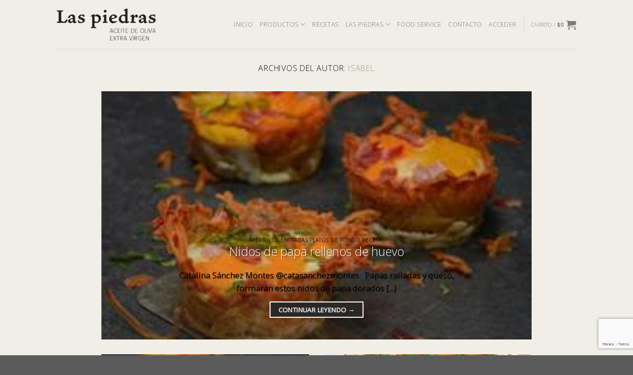

--- FILE ---
content_type: text/html; charset=UTF-8
request_url: https://laspiedras.cl/author/isabel/
body_size: 110566
content:
<!DOCTYPE html>
<!--[if IE 9 ]> <html lang="es" class="ie9 loading-site no-js"> <![endif]-->
<!--[if IE 8 ]> <html lang="es" class="ie8 loading-site no-js"> <![endif]-->
<!--[if (gte IE 9)|!(IE)]><!--><html lang="es" class="loading-site no-js"> <!--<![endif]-->
<head>
	<meta charset="UTF-8" />
	<link rel="profile" href="http://gmpg.org/xfn/11" />
	<link rel="pingback" href="https://laspiedras.cl/xmlrpc.php" />

	<script>(function(html){html.className = html.className.replace(/\bno-js\b/,'js')})(document.documentElement);</script>
<title>isabel &#8211; Las Piedras</title>
<meta name='robots' content='max-image-preview:large' />

<!-- Google Tag Manager for WordPress by gtm4wp.com -->
<script data-cfasync="false" data-pagespeed-no-defer>
	var gtm4wp_datalayer_name = "dataLayer";
	var dataLayer = dataLayer || [];
	const gtm4wp_use_sku_instead = 1;
	const gtm4wp_currency = 'CLP';
	const gtm4wp_product_per_impression = 10;
	const gtm4wp_clear_ecommerce = false;
</script>
<!-- End Google Tag Manager for WordPress by gtm4wp.com --><meta name="viewport" content="width=device-width, initial-scale=1, maximum-scale=1" /><link rel='dns-prefetch' href='//fonts.googleapis.com' />
<link rel="alternate" type="application/rss+xml" title="Las Piedras &raquo; Feed" href="https://laspiedras.cl/feed/" />
<link rel="alternate" type="application/rss+xml" title="Las Piedras &raquo; Feed de los comentarios" href="https://laspiedras.cl/comments/feed/" />
<link rel="alternate" type="application/rss+xml" title="Las Piedras &raquo; Feed de entradas de isabel" href="https://laspiedras.cl/author/isabel/feed/" />
<style id='wp-img-auto-sizes-contain-inline-css' type='text/css'>
img:is([sizes=auto i],[sizes^="auto," i]){contain-intrinsic-size:3000px 1500px}
/*# sourceURL=wp-img-auto-sizes-contain-inline-css */
</style>
<link rel='stylesheet' id='sbi_styles-css' href='https://laspiedras.cl/wp-content/plugins/instagram-feed/css/sbi-styles.min.css?ver=6.9.1' type='text/css' media='all' />
<style id='wp-emoji-styles-inline-css' type='text/css'>

	img.wp-smiley, img.emoji {
		display: inline !important;
		border: none !important;
		box-shadow: none !important;
		height: 1em !important;
		width: 1em !important;
		margin: 0 0.07em !important;
		vertical-align: -0.1em !important;
		background: none !important;
		padding: 0 !important;
	}
/*# sourceURL=wp-emoji-styles-inline-css */
</style>
<style id='wp-block-library-inline-css' type='text/css'>
:root{--wp-block-synced-color:#7a00df;--wp-block-synced-color--rgb:122,0,223;--wp-bound-block-color:var(--wp-block-synced-color);--wp-editor-canvas-background:#ddd;--wp-admin-theme-color:#007cba;--wp-admin-theme-color--rgb:0,124,186;--wp-admin-theme-color-darker-10:#006ba1;--wp-admin-theme-color-darker-10--rgb:0,107,160.5;--wp-admin-theme-color-darker-20:#005a87;--wp-admin-theme-color-darker-20--rgb:0,90,135;--wp-admin-border-width-focus:2px}@media (min-resolution:192dpi){:root{--wp-admin-border-width-focus:1.5px}}.wp-element-button{cursor:pointer}:root .has-very-light-gray-background-color{background-color:#eee}:root .has-very-dark-gray-background-color{background-color:#313131}:root .has-very-light-gray-color{color:#eee}:root .has-very-dark-gray-color{color:#313131}:root .has-vivid-green-cyan-to-vivid-cyan-blue-gradient-background{background:linear-gradient(135deg,#00d084,#0693e3)}:root .has-purple-crush-gradient-background{background:linear-gradient(135deg,#34e2e4,#4721fb 50%,#ab1dfe)}:root .has-hazy-dawn-gradient-background{background:linear-gradient(135deg,#faaca8,#dad0ec)}:root .has-subdued-olive-gradient-background{background:linear-gradient(135deg,#fafae1,#67a671)}:root .has-atomic-cream-gradient-background{background:linear-gradient(135deg,#fdd79a,#004a59)}:root .has-nightshade-gradient-background{background:linear-gradient(135deg,#330968,#31cdcf)}:root .has-midnight-gradient-background{background:linear-gradient(135deg,#020381,#2874fc)}:root{--wp--preset--font-size--normal:16px;--wp--preset--font-size--huge:42px}.has-regular-font-size{font-size:1em}.has-larger-font-size{font-size:2.625em}.has-normal-font-size{font-size:var(--wp--preset--font-size--normal)}.has-huge-font-size{font-size:var(--wp--preset--font-size--huge)}.has-text-align-center{text-align:center}.has-text-align-left{text-align:left}.has-text-align-right{text-align:right}.has-fit-text{white-space:nowrap!important}#end-resizable-editor-section{display:none}.aligncenter{clear:both}.items-justified-left{justify-content:flex-start}.items-justified-center{justify-content:center}.items-justified-right{justify-content:flex-end}.items-justified-space-between{justify-content:space-between}.screen-reader-text{border:0;clip-path:inset(50%);height:1px;margin:-1px;overflow:hidden;padding:0;position:absolute;width:1px;word-wrap:normal!important}.screen-reader-text:focus{background-color:#ddd;clip-path:none;color:#444;display:block;font-size:1em;height:auto;left:5px;line-height:normal;padding:15px 23px 14px;text-decoration:none;top:5px;width:auto;z-index:100000}html :where(.has-border-color){border-style:solid}html :where([style*=border-top-color]){border-top-style:solid}html :where([style*=border-right-color]){border-right-style:solid}html :where([style*=border-bottom-color]){border-bottom-style:solid}html :where([style*=border-left-color]){border-left-style:solid}html :where([style*=border-width]){border-style:solid}html :where([style*=border-top-width]){border-top-style:solid}html :where([style*=border-right-width]){border-right-style:solid}html :where([style*=border-bottom-width]){border-bottom-style:solid}html :where([style*=border-left-width]){border-left-style:solid}html :where(img[class*=wp-image-]){height:auto;max-width:100%}:where(figure){margin:0 0 1em}html :where(.is-position-sticky){--wp-admin--admin-bar--position-offset:var(--wp-admin--admin-bar--height,0px)}@media screen and (max-width:600px){html :where(.is-position-sticky){--wp-admin--admin-bar--position-offset:0px}}

/*# sourceURL=wp-block-library-inline-css */
</style><link rel='stylesheet' id='wc-blocks-style-css' href='https://laspiedras.cl/wp-content/plugins/woocommerce/assets/client/blocks/wc-blocks.css?ver=wc-10.1.3' type='text/css' media='all' />
<style id='global-styles-inline-css' type='text/css'>
:root{--wp--preset--aspect-ratio--square: 1;--wp--preset--aspect-ratio--4-3: 4/3;--wp--preset--aspect-ratio--3-4: 3/4;--wp--preset--aspect-ratio--3-2: 3/2;--wp--preset--aspect-ratio--2-3: 2/3;--wp--preset--aspect-ratio--16-9: 16/9;--wp--preset--aspect-ratio--9-16: 9/16;--wp--preset--color--black: #000000;--wp--preset--color--cyan-bluish-gray: #abb8c3;--wp--preset--color--white: #ffffff;--wp--preset--color--pale-pink: #f78da7;--wp--preset--color--vivid-red: #cf2e2e;--wp--preset--color--luminous-vivid-orange: #ff6900;--wp--preset--color--luminous-vivid-amber: #fcb900;--wp--preset--color--light-green-cyan: #7bdcb5;--wp--preset--color--vivid-green-cyan: #00d084;--wp--preset--color--pale-cyan-blue: #8ed1fc;--wp--preset--color--vivid-cyan-blue: #0693e3;--wp--preset--color--vivid-purple: #9b51e0;--wp--preset--gradient--vivid-cyan-blue-to-vivid-purple: linear-gradient(135deg,rgb(6,147,227) 0%,rgb(155,81,224) 100%);--wp--preset--gradient--light-green-cyan-to-vivid-green-cyan: linear-gradient(135deg,rgb(122,220,180) 0%,rgb(0,208,130) 100%);--wp--preset--gradient--luminous-vivid-amber-to-luminous-vivid-orange: linear-gradient(135deg,rgb(252,185,0) 0%,rgb(255,105,0) 100%);--wp--preset--gradient--luminous-vivid-orange-to-vivid-red: linear-gradient(135deg,rgb(255,105,0) 0%,rgb(207,46,46) 100%);--wp--preset--gradient--very-light-gray-to-cyan-bluish-gray: linear-gradient(135deg,rgb(238,238,238) 0%,rgb(169,184,195) 100%);--wp--preset--gradient--cool-to-warm-spectrum: linear-gradient(135deg,rgb(74,234,220) 0%,rgb(151,120,209) 20%,rgb(207,42,186) 40%,rgb(238,44,130) 60%,rgb(251,105,98) 80%,rgb(254,248,76) 100%);--wp--preset--gradient--blush-light-purple: linear-gradient(135deg,rgb(255,206,236) 0%,rgb(152,150,240) 100%);--wp--preset--gradient--blush-bordeaux: linear-gradient(135deg,rgb(254,205,165) 0%,rgb(254,45,45) 50%,rgb(107,0,62) 100%);--wp--preset--gradient--luminous-dusk: linear-gradient(135deg,rgb(255,203,112) 0%,rgb(199,81,192) 50%,rgb(65,88,208) 100%);--wp--preset--gradient--pale-ocean: linear-gradient(135deg,rgb(255,245,203) 0%,rgb(182,227,212) 50%,rgb(51,167,181) 100%);--wp--preset--gradient--electric-grass: linear-gradient(135deg,rgb(202,248,128) 0%,rgb(113,206,126) 100%);--wp--preset--gradient--midnight: linear-gradient(135deg,rgb(2,3,129) 0%,rgb(40,116,252) 100%);--wp--preset--font-size--small: 13px;--wp--preset--font-size--medium: 20px;--wp--preset--font-size--large: 36px;--wp--preset--font-size--x-large: 42px;--wp--preset--spacing--20: 0.44rem;--wp--preset--spacing--30: 0.67rem;--wp--preset--spacing--40: 1rem;--wp--preset--spacing--50: 1.5rem;--wp--preset--spacing--60: 2.25rem;--wp--preset--spacing--70: 3.38rem;--wp--preset--spacing--80: 5.06rem;--wp--preset--shadow--natural: 6px 6px 9px rgba(0, 0, 0, 0.2);--wp--preset--shadow--deep: 12px 12px 50px rgba(0, 0, 0, 0.4);--wp--preset--shadow--sharp: 6px 6px 0px rgba(0, 0, 0, 0.2);--wp--preset--shadow--outlined: 6px 6px 0px -3px rgb(255, 255, 255), 6px 6px rgb(0, 0, 0);--wp--preset--shadow--crisp: 6px 6px 0px rgb(0, 0, 0);}:where(.is-layout-flex){gap: 0.5em;}:where(.is-layout-grid){gap: 0.5em;}body .is-layout-flex{display: flex;}.is-layout-flex{flex-wrap: wrap;align-items: center;}.is-layout-flex > :is(*, div){margin: 0;}body .is-layout-grid{display: grid;}.is-layout-grid > :is(*, div){margin: 0;}:where(.wp-block-columns.is-layout-flex){gap: 2em;}:where(.wp-block-columns.is-layout-grid){gap: 2em;}:where(.wp-block-post-template.is-layout-flex){gap: 1.25em;}:where(.wp-block-post-template.is-layout-grid){gap: 1.25em;}.has-black-color{color: var(--wp--preset--color--black) !important;}.has-cyan-bluish-gray-color{color: var(--wp--preset--color--cyan-bluish-gray) !important;}.has-white-color{color: var(--wp--preset--color--white) !important;}.has-pale-pink-color{color: var(--wp--preset--color--pale-pink) !important;}.has-vivid-red-color{color: var(--wp--preset--color--vivid-red) !important;}.has-luminous-vivid-orange-color{color: var(--wp--preset--color--luminous-vivid-orange) !important;}.has-luminous-vivid-amber-color{color: var(--wp--preset--color--luminous-vivid-amber) !important;}.has-light-green-cyan-color{color: var(--wp--preset--color--light-green-cyan) !important;}.has-vivid-green-cyan-color{color: var(--wp--preset--color--vivid-green-cyan) !important;}.has-pale-cyan-blue-color{color: var(--wp--preset--color--pale-cyan-blue) !important;}.has-vivid-cyan-blue-color{color: var(--wp--preset--color--vivid-cyan-blue) !important;}.has-vivid-purple-color{color: var(--wp--preset--color--vivid-purple) !important;}.has-black-background-color{background-color: var(--wp--preset--color--black) !important;}.has-cyan-bluish-gray-background-color{background-color: var(--wp--preset--color--cyan-bluish-gray) !important;}.has-white-background-color{background-color: var(--wp--preset--color--white) !important;}.has-pale-pink-background-color{background-color: var(--wp--preset--color--pale-pink) !important;}.has-vivid-red-background-color{background-color: var(--wp--preset--color--vivid-red) !important;}.has-luminous-vivid-orange-background-color{background-color: var(--wp--preset--color--luminous-vivid-orange) !important;}.has-luminous-vivid-amber-background-color{background-color: var(--wp--preset--color--luminous-vivid-amber) !important;}.has-light-green-cyan-background-color{background-color: var(--wp--preset--color--light-green-cyan) !important;}.has-vivid-green-cyan-background-color{background-color: var(--wp--preset--color--vivid-green-cyan) !important;}.has-pale-cyan-blue-background-color{background-color: var(--wp--preset--color--pale-cyan-blue) !important;}.has-vivid-cyan-blue-background-color{background-color: var(--wp--preset--color--vivid-cyan-blue) !important;}.has-vivid-purple-background-color{background-color: var(--wp--preset--color--vivid-purple) !important;}.has-black-border-color{border-color: var(--wp--preset--color--black) !important;}.has-cyan-bluish-gray-border-color{border-color: var(--wp--preset--color--cyan-bluish-gray) !important;}.has-white-border-color{border-color: var(--wp--preset--color--white) !important;}.has-pale-pink-border-color{border-color: var(--wp--preset--color--pale-pink) !important;}.has-vivid-red-border-color{border-color: var(--wp--preset--color--vivid-red) !important;}.has-luminous-vivid-orange-border-color{border-color: var(--wp--preset--color--luminous-vivid-orange) !important;}.has-luminous-vivid-amber-border-color{border-color: var(--wp--preset--color--luminous-vivid-amber) !important;}.has-light-green-cyan-border-color{border-color: var(--wp--preset--color--light-green-cyan) !important;}.has-vivid-green-cyan-border-color{border-color: var(--wp--preset--color--vivid-green-cyan) !important;}.has-pale-cyan-blue-border-color{border-color: var(--wp--preset--color--pale-cyan-blue) !important;}.has-vivid-cyan-blue-border-color{border-color: var(--wp--preset--color--vivid-cyan-blue) !important;}.has-vivid-purple-border-color{border-color: var(--wp--preset--color--vivid-purple) !important;}.has-vivid-cyan-blue-to-vivid-purple-gradient-background{background: var(--wp--preset--gradient--vivid-cyan-blue-to-vivid-purple) !important;}.has-light-green-cyan-to-vivid-green-cyan-gradient-background{background: var(--wp--preset--gradient--light-green-cyan-to-vivid-green-cyan) !important;}.has-luminous-vivid-amber-to-luminous-vivid-orange-gradient-background{background: var(--wp--preset--gradient--luminous-vivid-amber-to-luminous-vivid-orange) !important;}.has-luminous-vivid-orange-to-vivid-red-gradient-background{background: var(--wp--preset--gradient--luminous-vivid-orange-to-vivid-red) !important;}.has-very-light-gray-to-cyan-bluish-gray-gradient-background{background: var(--wp--preset--gradient--very-light-gray-to-cyan-bluish-gray) !important;}.has-cool-to-warm-spectrum-gradient-background{background: var(--wp--preset--gradient--cool-to-warm-spectrum) !important;}.has-blush-light-purple-gradient-background{background: var(--wp--preset--gradient--blush-light-purple) !important;}.has-blush-bordeaux-gradient-background{background: var(--wp--preset--gradient--blush-bordeaux) !important;}.has-luminous-dusk-gradient-background{background: var(--wp--preset--gradient--luminous-dusk) !important;}.has-pale-ocean-gradient-background{background: var(--wp--preset--gradient--pale-ocean) !important;}.has-electric-grass-gradient-background{background: var(--wp--preset--gradient--electric-grass) !important;}.has-midnight-gradient-background{background: var(--wp--preset--gradient--midnight) !important;}.has-small-font-size{font-size: var(--wp--preset--font-size--small) !important;}.has-medium-font-size{font-size: var(--wp--preset--font-size--medium) !important;}.has-large-font-size{font-size: var(--wp--preset--font-size--large) !important;}.has-x-large-font-size{font-size: var(--wp--preset--font-size--x-large) !important;}
/*# sourceURL=global-styles-inline-css */
</style>

<style id='classic-theme-styles-inline-css' type='text/css'>
/*! This file is auto-generated */
.wp-block-button__link{color:#fff;background-color:#32373c;border-radius:9999px;box-shadow:none;text-decoration:none;padding:calc(.667em + 2px) calc(1.333em + 2px);font-size:1.125em}.wp-block-file__button{background:#32373c;color:#fff;text-decoration:none}
/*# sourceURL=/wp-includes/css/classic-themes.min.css */
</style>
<link rel='stylesheet' id='contact-form-7-css' href='https://laspiedras.cl/wp-content/plugins/contact-form-7/includes/css/styles.css?ver=6.1.1' type='text/css' media='all' />
<link rel='stylesheet' id='wc-chilean-bundle-css' href='https://laspiedras.cl/wp-content/plugins/rut-chileno-con-validacion/public/css/wc-chilean-bundle-public.css?ver=1.1.0' type='text/css' media='all' />
<style id='woocommerce-inline-inline-css' type='text/css'>
.woocommerce form .form-row .required { visibility: visible; }
/*# sourceURL=woocommerce-inline-inline-css */
</style>
<link rel='stylesheet' id='brands-styles-css' href='https://laspiedras.cl/wp-content/plugins/woocommerce/assets/css/brands.css?ver=10.1.3' type='text/css' media='all' />
<link rel='stylesheet' id='flatsome-icons-css' href='https://laspiedras.cl/wp-content/themes/flatsome/assets/css/fl-icons.css?ver=3.12' type='text/css' media='all' />
<link rel='stylesheet' id='flatsome-main-css' href='https://laspiedras.cl/wp-content/themes/flatsome/assets/css/flatsome.css?ver=3.12.3' type='text/css' media='all' />
<link rel='stylesheet' id='flatsome-shop-css' href='https://laspiedras.cl/wp-content/themes/flatsome/assets/css/flatsome-shop.css?ver=3.12.3' type='text/css' media='all' />
<link rel='stylesheet' id='flatsome-style-css' href='https://laspiedras.cl/wp-content/themes/flatsome-child/style.css?ver=3.0' type='text/css' media='all' />
<link rel='stylesheet' id='flatsome-googlefonts-css' href='//fonts.googleapis.com/css?family=Open+Sans%3Aregular%2C300%2Cregular%2C300%2Cregular&#038;display=swap&#038;ver=3.9' type='text/css' media='all' />
<script type="text/javascript">
            window._nslDOMReady = (function () {
                const executedCallbacks = new Set();
            
                return function (callback) {
                    /**
                    * Third parties might dispatch DOMContentLoaded events, so we need to ensure that we only run our callback once!
                    */
                    if (executedCallbacks.has(callback)) return;
            
                    const wrappedCallback = function () {
                        if (executedCallbacks.has(callback)) return;
                        executedCallbacks.add(callback);
                        callback();
                    };
            
                    if (document.readyState === "complete" || document.readyState === "interactive") {
                        wrappedCallback();
                    } else {
                        document.addEventListener("DOMContentLoaded", wrappedCallback);
                    }
                };
            })();
        </script><script type="text/javascript" src="https://laspiedras.cl/wp-includes/js/dist/hooks.min.js?ver=dd5603f07f9220ed27f1" id="wp-hooks-js"></script>
<script type="text/javascript" src="https://laspiedras.cl/wp-includes/js/jquery/jquery.min.js?ver=3.7.1" id="jquery-core-js"></script>
<script type="text/javascript" src="https://laspiedras.cl/wp-includes/js/jquery/jquery-migrate.min.js?ver=3.4.1" id="jquery-migrate-js"></script>
<script type="text/javascript" src="https://laspiedras.cl/wp-content/plugins/rut-chileno-con-validacion/public/js/wc-chilean-bundle-public.js?ver=1.1.0" id="wc-chilean-bundle-js"></script>
<script type="text/javascript" src="https://laspiedras.cl/wp-content/plugins/woocommerce/assets/js/jquery-blockui/jquery.blockUI.min.js?ver=2.7.0-wc.10.1.3" id="jquery-blockui-js" defer="defer" data-wp-strategy="defer"></script>
<script type="text/javascript" id="wc-add-to-cart-js-extra">
/* <![CDATA[ */
var wc_add_to_cart_params = {"ajax_url":"/wp-admin/admin-ajax.php","wc_ajax_url":"/?wc-ajax=%%endpoint%%","i18n_view_cart":"Ver carrito","cart_url":"https://laspiedras.cl/cart/","is_cart":"","cart_redirect_after_add":"no"};
//# sourceURL=wc-add-to-cart-js-extra
/* ]]> */
</script>
<script type="text/javascript" src="https://laspiedras.cl/wp-content/plugins/woocommerce/assets/js/frontend/add-to-cart.min.js?ver=10.1.3" id="wc-add-to-cart-js" defer="defer" data-wp-strategy="defer"></script>
<script type="text/javascript" src="https://laspiedras.cl/wp-content/plugins/woocommerce/assets/js/js-cookie/js.cookie.min.js?ver=2.1.4-wc.10.1.3" id="js-cookie-js" defer="defer" data-wp-strategy="defer"></script>
<script type="text/javascript" id="woocommerce-js-extra">
/* <![CDATA[ */
var woocommerce_params = {"ajax_url":"/wp-admin/admin-ajax.php","wc_ajax_url":"/?wc-ajax=%%endpoint%%","i18n_password_show":"Mostrar contrase\u00f1a","i18n_password_hide":"Ocultar contrase\u00f1a"};
//# sourceURL=woocommerce-js-extra
/* ]]> */
</script>
<script type="text/javascript" src="https://laspiedras.cl/wp-content/plugins/woocommerce/assets/js/frontend/woocommerce.min.js?ver=10.1.3" id="woocommerce-js" defer="defer" data-wp-strategy="defer"></script>
<script type="text/javascript" id="wpm-js-extra">
/* <![CDATA[ */
var wpm = {"ajax_url":"https://laspiedras.cl/wp-admin/admin-ajax.php","root":"https://laspiedras.cl/wp-json/","nonce_wp_rest":"a627e14ec5","nonce_ajax":"4a55fefbe7"};
//# sourceURL=wpm-js-extra
/* ]]> */
</script>
<script type="text/javascript" src="https://laspiedras.cl/wp-content/plugins/woocommerce-google-adwords-conversion-tracking-tag/js/public/wpm-public.p1.min.js?ver=1.49.1" id="wpm-js"></script>
<link rel="https://api.w.org/" href="https://laspiedras.cl/wp-json/" /><link rel="alternate" title="JSON" type="application/json" href="https://laspiedras.cl/wp-json/wp/v2/users/2" /><link rel="EditURI" type="application/rsd+xml" title="RSD" href="https://laspiedras.cl/xmlrpc.php?rsd" />
<meta name="generator" content="WordPress 6.9" />
<meta name="generator" content="WooCommerce 10.1.3" />
<meta name="google-site-verification" content="Bz4Epijh6BWPItOisPOV2TvxNGIEHI5ENdxWFFO4GHM" />
<!-- Google tag (gtag.js) -->
<script async src="https://www.googletagmanager.com/gtag/js?id=AW-17341834889"></script>
<script>
  window.dataLayer = window.dataLayer || [];
  function gtag(){dataLayer.push(arguments);}
  gtag('js', new Date());

  gtag('config', 'AW-17341834889');
</script>
<!-- Event snippet for Compra conversion page -->
<script>
  gtag('event', 'conversion', {
      'send_to': 'AW-17341834889/_67sCPT9_JYbEInNnc1A',
      'transaction_id': ''
  });
</script>


<!-- This website runs the Product Feed PRO for WooCommerce by AdTribes.io plugin - version woocommercesea_option_installed_version -->

<!-- Google Tag Manager for WordPress by gtm4wp.com -->
<!-- GTM Container placement set to off -->
<script data-cfasync="false" data-pagespeed-no-defer>
	var dataLayer_content = {"pagePostType":"post","pagePostType2":"author-post","pagePostAuthor":"isabel","customerTotalOrders":0,"customerTotalOrderValue":0,"customerFirstName":"","customerLastName":"","customerBillingFirstName":"","customerBillingLastName":"","customerBillingCompany":"","customerBillingAddress1":"","customerBillingAddress2":"","customerBillingCity":"","customerBillingState":"","customerBillingPostcode":"","customerBillingCountry":"","customerBillingEmail":"","customerBillingEmailHash":"","customerBillingPhone":"","customerShippingFirstName":"","customerShippingLastName":"","customerShippingCompany":"","customerShippingAddress1":"","customerShippingAddress2":"","customerShippingCity":"","customerShippingState":"","customerShippingPostcode":"","customerShippingCountry":"","cartContent":{"totals":{"applied_coupons":[],"discount_total":0,"subtotal":0,"total":0},"items":[]}};
	dataLayer.push( dataLayer_content );
</script>
<script data-cfasync="false" data-pagespeed-no-defer>
	console.warn && console.warn("[GTM4WP] Google Tag Manager container code placement set to OFF !!!");
	console.warn && console.warn("[GTM4WP] Data layer codes are active but GTM container must be loaded using custom coding !!!");
</script>
<!-- End Google Tag Manager for WordPress by gtm4wp.com --><!-- Google Tag Manager -->
<script>(function(w,d,s,l,i){w[l]=w[l]||[];w[l].push({'gtm.start':
new Date().getTime(),event:'gtm.js'});var f=d.getElementsByTagName(s)[0],
j=d.createElement(s),dl=l!='dataLayer'?'&l='+l:'';j.async=true;j.src=
'https://www.googletagmanager.com/gtm.js?id='+i+dl;f.parentNode.insertBefore(j,f);
})(window,document,'script','dataLayer','GTM-K5CV2VXB');</script>
<!-- End Google Tag Manager --><style>.bg{opacity: 0; transition: opacity 1s; -webkit-transition: opacity 1s;} .bg-loaded{opacity: 1;}</style><!--[if IE]><link rel="stylesheet" type="text/css" href="https://laspiedras.cl/wp-content/themes/flatsome/assets/css/ie-fallback.css"><script src="//cdnjs.cloudflare.com/ajax/libs/html5shiv/3.6.1/html5shiv.js"></script><script>var head = document.getElementsByTagName('head')[0],style = document.createElement('style');style.type = 'text/css';style.styleSheet.cssText = ':before,:after{content:none !important';head.appendChild(style);setTimeout(function(){head.removeChild(style);}, 0);</script><script src="https://laspiedras.cl/wp-content/themes/flatsome/assets/libs/ie-flexibility.js"></script><![endif]-->	<noscript><style>.woocommerce-product-gallery{ opacity: 1 !important; }</style></noscript>
	
<!-- START Pixel Manager for WooCommerce -->

		<script>

			window.wpmDataLayer = window.wpmDataLayer || {};
			window.wpmDataLayer = Object.assign(window.wpmDataLayer, {"cart":{},"cart_item_keys":{},"version":{"number":"1.49.1","pro":false,"eligible_for_updates":false,"distro":"fms","beta":false,"show":true},"pixels":{"google":{"linker":{"settings":null},"user_id":false,"ads":{"conversion_ids":{"AW-17341834889":"blRrCM6svPMaEInNnc1A"},"dynamic_remarketing":{"status":true,"id_type":"sku","send_events_with_parent_ids":true},"google_business_vertical":"retail","phone_conversion_number":"","phone_conversion_label":""},"tag_id":"AW-17341834889","tag_gateway":{"measurement_path":""},"tcf_support":false,"consent_mode":{"is_active":true,"wait_for_update":500,"ads_data_redaction":false,"url_passthrough":true}}},"shop":{"list_name":"Blog Post | Nidos de papa rellenos de huevo","list_id":"blog_post_nidos-de-papa-rellenos-de-huevo","page_type":"blog_post","currency":"CLP","selectors":{"addToCart":[],"beginCheckout":[]},"order_duplication_prevention":true,"view_item_list_trigger":{"test_mode":false,"background_color":"green","opacity":0.5,"repeat":true,"timeout":1000,"threshold":0.8},"variations_output":true,"session_active":false},"page":{"id":1517,"title":"Nidos de papa rellenos de huevo","type":"post","categories":[{"term_id":72,"name":"APERITIVOS","slug":"aperitivos","term_group":0,"term_taxonomy_id":72,"taxonomy":"category","description":"","parent":0,"count":10,"filter":"raw","cat_ID":72,"category_count":10,"category_description":"","cat_name":"APERITIVOS","category_nicename":"aperitivos","category_parent":0},{"term_id":75,"name":"ENTRADAS","slug":"entradas","term_group":0,"term_taxonomy_id":75,"taxonomy":"category","description":"","parent":0,"count":14,"filter":"raw","cat_ID":75,"category_count":14,"category_description":"","cat_name":"ENTRADAS","category_nicename":"entradas","category_parent":0},{"term_id":76,"name":"PLATOS DE FONDO","slug":"platos-de-fondo","term_group":0,"term_taxonomy_id":76,"taxonomy":"category","description":"","parent":0,"count":21,"filter":"raw","cat_ID":76,"category_count":21,"category_description":"","cat_name":"PLATOS DE FONDO","category_nicename":"platos-de-fondo","category_parent":0},{"term_id":69,"name":"Recetas","slug":"recetas","term_group":0,"term_taxonomy_id":69,"taxonomy":"category","description":"","parent":0,"count":36,"filter":"raw","cat_ID":69,"category_count":36,"category_description":"","cat_name":"Recetas","category_nicename":"recetas","category_parent":0}],"parent":{"id":0,"title":"Nidos de papa rellenos de huevo","type":"post","categories":[{"term_id":72,"name":"APERITIVOS","slug":"aperitivos","term_group":0,"term_taxonomy_id":72,"taxonomy":"category","description":"","parent":0,"count":10,"filter":"raw","cat_ID":72,"category_count":10,"category_description":"","cat_name":"APERITIVOS","category_nicename":"aperitivos","category_parent":0},{"term_id":75,"name":"ENTRADAS","slug":"entradas","term_group":0,"term_taxonomy_id":75,"taxonomy":"category","description":"","parent":0,"count":14,"filter":"raw","cat_ID":75,"category_count":14,"category_description":"","cat_name":"ENTRADAS","category_nicename":"entradas","category_parent":0},{"term_id":76,"name":"PLATOS DE FONDO","slug":"platos-de-fondo","term_group":0,"term_taxonomy_id":76,"taxonomy":"category","description":"","parent":0,"count":21,"filter":"raw","cat_ID":76,"category_count":21,"category_description":"","cat_name":"PLATOS DE FONDO","category_nicename":"platos-de-fondo","category_parent":0},{"term_id":69,"name":"Recetas","slug":"recetas","term_group":0,"term_taxonomy_id":69,"taxonomy":"category","description":"","parent":0,"count":36,"filter":"raw","cat_ID":69,"category_count":36,"category_description":"","cat_name":"Recetas","category_nicename":"recetas","category_parent":0}]}},"general":{"user_logged_in":false,"scroll_tracking_thresholds":[],"page_id":1517,"exclude_domains":[],"server_2_server":{"active":false,"ip_exclude_list":[],"pageview_event_s2s":{"is_active":false,"pixels":[]}},"consent_management":{"explicit_consent":false},"lazy_load_pmw":false}});

		</script>

		
<!-- END Pixel Manager for WooCommerce -->
<link rel="icon" href="https://laspiedras.cl/wp-content/uploads/2021/05/favicon.png" sizes="32x32" />
<link rel="icon" href="https://laspiedras.cl/wp-content/uploads/2021/05/favicon.png" sizes="192x192" />
<link rel="apple-touch-icon" href="https://laspiedras.cl/wp-content/uploads/2021/05/favicon.png" />
<meta name="msapplication-TileImage" content="https://laspiedras.cl/wp-content/uploads/2021/05/favicon.png" />
<style id="custom-css" type="text/css">:root {--primary-color: #919f86;}.sticky-add-to-cart--active, #wrapper,#main,#main.dark{background-color: #f0eee7}.header-main{height: 99px}#logo img{max-height: 99px}#logo{width:200px;}.header-top{min-height: 30px}.has-transparent + .page-title:first-of-type,.has-transparent + #main > .page-title,.has-transparent + #main > div > .page-title,.has-transparent + #main .page-header-wrapper:first-of-type .page-title{padding-top: 129px;}.header.show-on-scroll,.stuck .header-main{height:70px!important}.stuck #logo img{max-height: 70px!important}.header-bg-color, .header-wrapper {background-color: #f0eee7}.header-bottom {background-color: #f1f1f1}@media (max-width: 549px) {.header-main{height: 70px}#logo img{max-height: 70px}}/* Color */.accordion-title.active, .has-icon-bg .icon .icon-inner,.logo a, .primary.is-underline, .primary.is-link, .badge-outline .badge-inner, .nav-outline > li.active> a,.nav-outline >li.active > a, .cart-icon strong,[data-color='primary'], .is-outline.primary{color: #919f86;}/* Color !important */[data-text-color="primary"]{color: #919f86!important;}/* Background Color */[data-text-bg="primary"]{background-color: #919f86;}/* Background */.scroll-to-bullets a,.featured-title, .label-new.menu-item > a:after, .nav-pagination > li > .current,.nav-pagination > li > span:hover,.nav-pagination > li > a:hover,.has-hover:hover .badge-outline .badge-inner,button[type="submit"], .button.wc-forward:not(.checkout):not(.checkout-button), .button.submit-button, .button.primary:not(.is-outline),.featured-table .title,.is-outline:hover, .has-icon:hover .icon-label,.nav-dropdown-bold .nav-column li > a:hover, .nav-dropdown.nav-dropdown-bold > li > a:hover, .nav-dropdown-bold.dark .nav-column li > a:hover, .nav-dropdown.nav-dropdown-bold.dark > li > a:hover, .is-outline:hover, .tagcloud a:hover,.grid-tools a, input[type='submit']:not(.is-form), .box-badge:hover .box-text, input.button.alt,.nav-box > li > a:hover,.nav-box > li.active > a,.nav-pills > li.active > a ,.current-dropdown .cart-icon strong, .cart-icon:hover strong, .nav-line-bottom > li > a:before, .nav-line-grow > li > a:before, .nav-line > li > a:before,.banner, .header-top, .slider-nav-circle .flickity-prev-next-button:hover svg, .slider-nav-circle .flickity-prev-next-button:hover .arrow, .primary.is-outline:hover, .button.primary:not(.is-outline), input[type='submit'].primary, input[type='submit'].primary, input[type='reset'].button, input[type='button'].primary, .badge-inner{background-color: #919f86;}/* Border */.nav-vertical.nav-tabs > li.active > a,.scroll-to-bullets a.active,.nav-pagination > li > .current,.nav-pagination > li > span:hover,.nav-pagination > li > a:hover,.has-hover:hover .badge-outline .badge-inner,.accordion-title.active,.featured-table,.is-outline:hover, .tagcloud a:hover,blockquote, .has-border, .cart-icon strong:after,.cart-icon strong,.blockUI:before, .processing:before,.loading-spin, .slider-nav-circle .flickity-prev-next-button:hover svg, .slider-nav-circle .flickity-prev-next-button:hover .arrow, .primary.is-outline:hover{border-color: #919f86}.nav-tabs > li.active > a{border-top-color: #919f86}.widget_shopping_cart_content .blockUI.blockOverlay:before { border-left-color: #919f86 }.woocommerce-checkout-review-order .blockUI.blockOverlay:before { border-left-color: #919f86 }/* Fill */.slider .flickity-prev-next-button:hover svg,.slider .flickity-prev-next-button:hover .arrow{fill: #919f86;}/* Background Color */[data-icon-label]:after, .secondary.is-underline:hover,.secondary.is-outline:hover,.icon-label,.button.secondary:not(.is-outline),.button.alt:not(.is-outline), .badge-inner.on-sale, .button.checkout, .single_add_to_cart_button, .current .breadcrumb-step{ background-color:#6d7f66; }[data-text-bg="secondary"]{background-color: #6d7f66;}/* Color */.secondary.is-underline,.secondary.is-link, .secondary.is-outline,.stars a.active, .star-rating:before, .woocommerce-page .star-rating:before,.star-rating span:before, .color-secondary{color: #6d7f66}/* Color !important */[data-text-color="secondary"]{color: #6d7f66!important;}/* Border */.secondary.is-outline:hover{border-color:#6d7f66}body{font-size: 86%;}body{font-family:"Open Sans", sans-serif}body{font-weight: 0}body{color: #000000}.nav > li > a {font-family:"Open Sans", sans-serif;}.mobile-sidebar-levels-2 .nav > li > ul > li > a {font-family:"Open Sans", sans-serif;}.nav > li > a {font-weight: 300;}.mobile-sidebar-levels-2 .nav > li > ul > li > a {font-weight: 300;}h1,h2,h3,h4,h5,h6,.heading-font, .off-canvas-center .nav-sidebar.nav-vertical > li > a{font-family: "Open Sans", sans-serif;}h1,h2,h3,h4,h5,h6,.heading-font,.banner h1,.banner h2{font-weight: 300;}h1,h2,h3,h4,h5,h6,.heading-font{color: #000000;}.alt-font{font-family: "Open Sans", sans-serif;}.alt-font{font-weight: 0!important;}a{color: #919f86;}.widget a{color: #000000;}.widget a:hover{color: ;}.widget .tagcloud a:hover{border-color: ; background-color: ;}@media screen and (min-width: 550px){.products .box-vertical .box-image{min-width: 600px!important;width: 600px!important;}}.footer-2{background-color: #ffffff}button[name='update_cart'] { display: none; }/* Custom CSS */.box-text {padding-top: .7em;padding-bottom: 1.4em;position: relative;width: 100%;font-size: .9em;min-height: 100px;}.entry-image img {width: 50%;}.button.is-outline, input[type="submit"].is-outline, input[type="reset"].is-outline, input[type="button"].is-outline {border: 2px solid currentColor;background-color: #2b2727;}.dark, .dark p, .dark td {color: #060606;}.absolute-footer.dark {color: rgba(255,255,255,0.5);display: none;}#comments .comment-respond {background-color: rgba(0,0,0,0.05);margin-top: 15px;padding: 15px 25px 0;display: none;}.badge.post-date {top: 7%;display: none;}.form-flat input:not([type="submit"]), .form-flat textarea, .form-flat select {background-color: rgba(0,0,0,0.03);box-shadow: none;border-color: rgba(0,0,0,0.09);color: currentColor !important;border-radius: 1px;}.box-image .out-of-stock-label {color: #333;font-weight: bold;text-transform: uppercase;position: absolute;top: 70%;left: 0;right: 0;background: #fff;padding: 20px 0;background: rgba(255,255,255,0.9);text-align: center;opacity: .9;}.accordion-title.active, .has-icon-bg .icon .icon-inner, .logo a, .primary.is-underline, .primary.is-link, .badge-outline .badge-inner, .nav-outline > li.active > a, .nav-outline > li.active > a, .cart-icon strong, [data-color="primary"], .is-outline.primary {color: #fff !important;}.is-small, .is-small.button {font-size: 0.8em !important;}.box-text {font-size: 1.2em !important;}.label-new.menu-item > a:after{content:"Nuevo";}.label-hot.menu-item > a:after{content:"Caliente";}.label-sale.menu-item > a:after{content:"Oferta";}.label-popular.menu-item > a:after{content:"Popular";}</style></head>

<body class="archive author author-isabel author-2 wp-theme-flatsome wp-child-theme-flatsome-child theme-flatsome woocommerce-no-js lightbox nav-dropdown-has-arrow">

<!-- Google Tag Manager (noscript) -->
<noscript><iframe src="https://www.googletagmanager.com/ns.html?id=GTM-K5CV2VXB"
height="0" width="0" style="display:none;visibility:hidden"></iframe></noscript>
<!-- End Google Tag Manager (noscript) -->
<a class="skip-link screen-reader-text" href="#main">Skip to content</a>

<div id="wrapper">

	
	<header id="header" class="header has-sticky sticky-jump">
		<div class="header-wrapper">
			<div id="top-bar" class="header-top hide-for-sticky nav-dark show-for-medium">
    <div class="flex-row container">
      <div class="flex-col hide-for-medium flex-left">
          <ul class="nav nav-left medium-nav-center nav-small  nav-divided">
                        </ul>
      </div>

      <div class="flex-col hide-for-medium flex-center">
          <ul class="nav nav-center nav-small  nav-divided">
                        </ul>
      </div>

      <div class="flex-col hide-for-medium flex-right">
         <ul class="nav top-bar-nav nav-right nav-small  nav-divided">
                        </ul>
      </div>

            <div class="flex-col show-for-medium flex-grow">
          <ul class="nav nav-center nav-small mobile-nav  nav-divided">
              <li class="html custom html_topbar_left"><strong class="uppercase">COME SANO, COME BIEN</strong></li>          </ul>
      </div>
      
    </div>
</div>
<div id="masthead" class="header-main ">
      <div class="header-inner flex-row container logo-left medium-logo-center" role="navigation">

          <!-- Logo -->
          <div id="logo" class="flex-col logo">
            <!-- Header logo -->
<a href="https://laspiedras.cl/" title="Las Piedras - Las piedras" rel="home">
    <img width="200" height="99" src="https://laspiedras.cl/wp-content/uploads/2021/08/logo.png" class="header_logo header-logo" alt="Las Piedras"/><img  width="200" height="99" src="https://laspiedras.cl/wp-content/uploads/2021/05/favicon.png" class="header-logo-dark" alt="Las Piedras"/></a>
          </div>

          <!-- Mobile Left Elements -->
          <div class="flex-col show-for-medium flex-left">
            <ul class="mobile-nav nav nav-left ">
              <li class="nav-icon has-icon">
  		<a href="#" data-open="#main-menu" data-pos="left" data-bg="main-menu-overlay" data-color="" class="is-small" aria-label="Menú" aria-controls="main-menu" aria-expanded="false">
		
		  <i class="icon-menu" ></i>
		  		</a>
	</li>            </ul>
          </div>

          <!-- Left Elements -->
          <div class="flex-col hide-for-medium flex-left
            flex-grow">
            <ul class="header-nav header-nav-main nav nav-left  nav-size-medium nav-uppercase" >
                          </ul>
          </div>

          <!-- Right Elements -->
          <div class="flex-col hide-for-medium flex-right">
            <ul class="header-nav header-nav-main nav nav-right  nav-size-medium nav-uppercase">
              <li id="menu-item-365" class="menu-item menu-item-type-post_type menu-item-object-page menu-item-home menu-item-365"><a href="https://laspiedras.cl/" class="nav-top-link">INICIO</a></li>
<li id="menu-item-441" class="menu-item menu-item-type-custom menu-item-object-custom menu-item-has-children menu-item-441 has-dropdown"><a href="#" class="nav-top-link">PRODUCTOS<i class="icon-angle-down" ></i></a>
<ul class="sub-menu nav-dropdown nav-dropdown-default">
	<li id="menu-item-581" class="menu-item menu-item-type-post_type menu-item-object-page menu-item-581"><a href="https://laspiedras.cl/productos-2/">PRODUCTOS</a></li>
	<li id="menu-item-440" class="menu-item menu-item-type-post_type menu-item-object-page menu-item-440"><a href="https://laspiedras.cl/tiendas-donde-encontrarnos/">DONDE ENCONTRARNOS</a></li>
	<li id="menu-item-474" class="menu-item menu-item-type-post_type menu-item-object-page menu-item-474"><a href="https://laspiedras.cl/regalos/">REGALOS CORPORATIVOS</a></li>
	<li id="menu-item-489" class="menu-item menu-item-type-post_type menu-item-object-page menu-item-489"><a href="https://laspiedras.cl/premios-2/">PREMIOS</a></li>
	<li id="menu-item-8507" class="menu-item menu-item-type-post_type menu-item-object-page menu-item-8507"><a href="https://laspiedras.cl/politicas-de-devoluciones/">POLÍTICAS DE DEVOLUCIONES</a></li>
</ul>
</li>
<li id="menu-item-378" class="menu-item menu-item-type-post_type menu-item-object-page menu-item-378"><a href="https://laspiedras.cl/recetas/" class="nav-top-link">RECETAS</a></li>
<li id="menu-item-412" class="menu-item menu-item-type-custom menu-item-object-custom menu-item-has-children menu-item-412 has-dropdown"><a href="#" class="nav-top-link">LAS PIEDRAS<i class="icon-angle-down" ></i></a>
<ul class="sub-menu nav-dropdown nav-dropdown-default">
	<li id="menu-item-401" class="menu-item menu-item-type-post_type menu-item-object-page menu-item-401"><a href="https://laspiedras.cl/nosotros/">NOSOTROS</a></li>
	<li id="menu-item-413" class="menu-item menu-item-type-post_type menu-item-object-page menu-item-413"><a href="https://laspiedras.cl/manejo-agricola-y-proceso/">MANEJO AGRÍCOLA Y PROCESO</a></li>
	<li id="menu-item-419" class="menu-item menu-item-type-post_type menu-item-object-page menu-item-419"><a href="https://laspiedras.cl/huertos/">HUERTOS</a></li>
	<li id="menu-item-425" class="menu-item menu-item-type-post_type menu-item-object-page menu-item-425"><a href="https://laspiedras.cl/la-lira-popular/">LA LIRA POPULAR</a></li>
	<li id="menu-item-430" class="menu-item menu-item-type-post_type menu-item-object-page menu-item-430"><a href="https://laspiedras.cl/variedades/">VARIEDADES</a></li>
</ul>
</li>
<li id="menu-item-658" class="menu-item menu-item-type-post_type menu-item-object-page menu-item-658"><a href="https://laspiedras.cl/horeca/" class="nav-top-link">FOOD SERVICE</a></li>
<li id="menu-item-267" class="menu-item menu-item-type-post_type menu-item-object-page menu-item-267"><a href="https://laspiedras.cl/contact/" class="nav-top-link">CONTACTO</a></li>
<li class="account-item has-icon
    "
>

<a href="https://laspiedras.cl/my-account/"
    class="nav-top-link nav-top-not-logged-in "
    data-open="#login-form-popup"  >
    <span>
    Acceder      </span>
  
</a>



</li>
<li class="header-divider"></li><li class="cart-item has-icon has-dropdown">

<a href="https://laspiedras.cl/cart/" title="Carrito" class="header-cart-link is-small">


<span class="header-cart-title">
   Carrito   /      <span class="cart-price"><span class="woocommerce-Price-amount amount"><bdi><span class="woocommerce-Price-currencySymbol">&#36;</span>0</bdi></span></span>
  </span>

    <i class="icon-shopping-cart"
    data-icon-label="0">
  </i>
  </a>

 <ul class="nav-dropdown nav-dropdown-default">
    <li class="html widget_shopping_cart">
      <div class="widget_shopping_cart_content">
        

	<p class="woocommerce-mini-cart__empty-message">No hay productos en el carrito.</p>


      </div>
    </li>
     </ul>

</li>
            </ul>
          </div>

          <!-- Mobile Right Elements -->
          <div class="flex-col show-for-medium flex-right">
            <ul class="mobile-nav nav nav-right ">
              <li class="cart-item has-icon">

      <a href="https://laspiedras.cl/cart/" class="header-cart-link off-canvas-toggle nav-top-link is-small" data-open="#cart-popup" data-class="off-canvas-cart" title="Carrito" data-pos="right">
  
    <i class="icon-shopping-cart"
    data-icon-label="0">
  </i>
  </a>


  <!-- Cart Sidebar Popup -->
  <div id="cart-popup" class="mfp-hide widget_shopping_cart">
  <div class="cart-popup-inner inner-padding">
      <div class="cart-popup-title text-center">
          <h4 class="uppercase">Carrito</h4>
          <div class="is-divider"></div>
      </div>
      <div class="widget_shopping_cart_content">
          

	<p class="woocommerce-mini-cart__empty-message">No hay productos en el carrito.</p>


      </div>
             <div class="cart-sidebar-content relative"></div>  </div>
  </div>

</li>
            </ul>
          </div>

      </div>
     
            <div class="container"><div class="top-divider full-width"></div></div>
      </div>
<div class="header-bg-container fill"><div class="header-bg-image fill"></div><div class="header-bg-color fill"></div></div>		</div>
	</header>

	
	<main id="main" class="">

<div id="content" class="blog-wrapper blog-archive page-wrapper">
		<header class="archive-page-header">
	<div class="row">
	<div class="large-12 text-center col">
	<h1 class="page-title is-large uppercase">
		Archivos del Autor: <span class="vcard"><a class="url fn n" href="https://laspiedras.cl/author/isabel/" title="isabel" rel="me">isabel</a></span>	</h1>
		</div>
	</div>
</header>

<div class="row align-center">
	<div class="large-10 col">
	
	
  
    <div id="row-2066127615" class="featured-posts mb slider slider-auto-height row-collapse slider-nav-circle" data-flickity-options='{"imagesLoaded": true, "dragThreshold" : 5, "cellAlign": "left","wrapAround": true,"prevNextButtons": true,"percentPosition": true,"pageDots": false, "rightToLeft": false, "autoPlay" : false}'>

  		<div class="col post-item" >
			<div class="col-inner">
			<a href="https://laspiedras.cl/2021/06/23/nidos-de-papa-rellenos-de-huevo/" class="plain">
				<div class="box box-shade dark box-text-bottom box-blog-post has-hover">
            					<div class="box-image" >
  						<div class="image-cover" style="padding-top:503px;">
  							<img width="275" height="275" src="https://laspiedras.cl/wp-content/uploads/2021/06/unnamed.jpeg" class="attachment-medium size-medium wp-post-image" alt="" decoding="async" fetchpriority="high" srcset="https://laspiedras.cl/wp-content/uploads/2021/06/unnamed.jpeg 275w, https://laspiedras.cl/wp-content/uploads/2021/06/unnamed-100x100.jpeg 100w" sizes="(max-width: 275px) 100vw, 275px" />  							  							<div class="shade"></div>  						</div>
  						  					</div>
          					<div class="box-text text-center" style="padding:5% 15% 5% 15%;">
					<div class="box-text-inner blog-post-inner">

					
											<p class="cat-label  is-xxsmall op-7 uppercase">
					APERITIVOS ENTRADAS PLATOS DE FONDO Recetas 					</p>
										<h5 class="post-title is-xlarge ">Nidos de papa rellenos de huevo</h5>
										<div class="is-divider"></div>
										<p class="from_the_blog_excerpt ">Catalina Sánchez Montes @catasanchezmontes &nbsp; Papas ralladas y queso, formaran estos nidos de papa dorados [...]					</p>
					                    
											<button href="https://laspiedras.cl/2021/06/23/nidos-de-papa-rellenos-de-huevo/" class="button  is-outline is-small mb-0">
							Continuar leyendo <span class="meta-nav">&rarr;</span>						</button>
					
					
					</div>
					</div>
									</div>
				</a>
			</div>
		</div>
		<div class="col post-item" >
			<div class="col-inner">
			<a href="https://laspiedras.cl/2021/06/03/babaganoush/" class="plain">
				<div class="box box-shade dark box-text-bottom box-blog-post has-hover">
            					<div class="box-image" >
  						<div class="image-cover" style="padding-top:503px;">
  							<img width="400" height="400" src="https://laspiedras.cl/wp-content/uploads/2021/06/Captura-de-Pantalla-2021-06-03-a-las-14.26.32-400x400.png" class="attachment-medium size-medium wp-post-image" alt="" decoding="async" srcset="https://laspiedras.cl/wp-content/uploads/2021/06/Captura-de-Pantalla-2021-06-03-a-las-14.26.32-400x400.png 400w, https://laspiedras.cl/wp-content/uploads/2021/06/Captura-de-Pantalla-2021-06-03-a-las-14.26.32-600x600.png 600w, https://laspiedras.cl/wp-content/uploads/2021/06/Captura-de-Pantalla-2021-06-03-a-las-14.26.32-100x100.png 100w, https://laspiedras.cl/wp-content/uploads/2021/06/Captura-de-Pantalla-2021-06-03-a-las-14.26.32-800x800.png 800w, https://laspiedras.cl/wp-content/uploads/2021/06/Captura-de-Pantalla-2021-06-03-a-las-14.26.32-280x280.png 280w, https://laspiedras.cl/wp-content/uploads/2021/06/Captura-de-Pantalla-2021-06-03-a-las-14.26.32-768x768.png 768w, https://laspiedras.cl/wp-content/uploads/2021/06/Captura-de-Pantalla-2021-06-03-a-las-14.26.32-300x300.png 300w, https://laspiedras.cl/wp-content/uploads/2021/06/Captura-de-Pantalla-2021-06-03-a-las-14.26.32.png 1093w" sizes="(max-width: 400px) 100vw, 400px" />  							  							<div class="shade"></div>  						</div>
  						  					</div>
          					<div class="box-text text-center" style="padding:5% 15% 5% 15%;">
					<div class="box-text-inner blog-post-inner">

					
											<p class="cat-label  is-xxsmall op-7 uppercase">
					APERITIVOS PLATOS DE FONDO 					</p>
										<h5 class="post-title is-xlarge ">Babaganoush</h5>
										<div class="is-divider"></div>
										<p class="from_the_blog_excerpt ">@unacocina_feliz BABAGANOUSH (paté de berenjenas ahumadas) 2 berenjenas grandes 2 cdas de tahine (pasta de [...]					</p>
					                    
											<button href="https://laspiedras.cl/2021/06/03/babaganoush/" class="button  is-outline is-small mb-0">
							Continuar leyendo <span class="meta-nav">&rarr;</span>						</button>
					
					
					</div>
					</div>
									</div>
				</a>
			</div>
		</div>
		<div class="col post-item" >
			<div class="col-inner">
			<a href="https://laspiedras.cl/2021/06/03/pasta-picchio-e-pacchio/" class="plain">
				<div class="box box-shade dark box-text-bottom box-blog-post has-hover">
            					<div class="box-image" >
  						<div class="image-cover" style="padding-top:503px;">
  							<img width="400" height="400" src="https://laspiedras.cl/wp-content/uploads/2021/06/Captura-de-Pantalla-2021-06-03-a-las-14.25.10-400x400.png" class="attachment-medium size-medium wp-post-image" alt="" decoding="async" srcset="https://laspiedras.cl/wp-content/uploads/2021/06/Captura-de-Pantalla-2021-06-03-a-las-14.25.10-400x400.png 400w, https://laspiedras.cl/wp-content/uploads/2021/06/Captura-de-Pantalla-2021-06-03-a-las-14.25.10-600x600.png 600w, https://laspiedras.cl/wp-content/uploads/2021/06/Captura-de-Pantalla-2021-06-03-a-las-14.25.10-100x100.png 100w, https://laspiedras.cl/wp-content/uploads/2021/06/Captura-de-Pantalla-2021-06-03-a-las-14.25.10-280x280.png 280w, https://laspiedras.cl/wp-content/uploads/2021/06/Captura-de-Pantalla-2021-06-03-a-las-14.25.10-768x768.png 768w, https://laspiedras.cl/wp-content/uploads/2021/06/Captura-de-Pantalla-2021-06-03-a-las-14.25.10-300x300.png 300w, https://laspiedras.cl/wp-content/uploads/2021/06/Captura-de-Pantalla-2021-06-03-a-las-14.25.10.png 798w" sizes="(max-width: 400px) 100vw, 400px" />  							  							<div class="shade"></div>  						</div>
  						  					</div>
          					<div class="box-text text-center" style="padding:5% 15% 5% 15%;">
					<div class="box-text-inner blog-post-inner">

					
											<p class="cat-label  is-xxsmall op-7 uppercase">
					PLATOS DE FONDO Recetas 					</p>
										<h5 class="post-title is-xlarge ">Pasta picchio e pacchio</h5>
										<div class="is-divider"></div>
										<p class="from_the_blog_excerpt ">Chef Martita Serani @martitaserani (6/8 personas) Rica y liviana preparación para estos días de calor, [...]					</p>
					                    
											<button href="https://laspiedras.cl/2021/06/03/pasta-picchio-e-pacchio/" class="button  is-outline is-small mb-0">
							Continuar leyendo <span class="meta-nav">&rarr;</span>						</button>
					
					
					</div>
					</div>
									</div>
				</a>
			</div>
		</div>
		<div class="col post-item" >
			<div class="col-inner">
			<a href="https://laspiedras.cl/2021/06/03/tortilla-de-papas-con-cebolla-2/" class="plain">
				<div class="box box-shade dark box-text-bottom box-blog-post has-hover">
            					<div class="box-image" >
  						<div class="image-cover" style="padding-top:503px;">
  							<img width="400" height="400" src="https://laspiedras.cl/wp-content/uploads/2021/06/Captura-de-Pantalla-2021-06-03-a-las-14.22.05-400x400.png" class="attachment-medium size-medium wp-post-image" alt="" decoding="async" loading="lazy" srcset="https://laspiedras.cl/wp-content/uploads/2021/06/Captura-de-Pantalla-2021-06-03-a-las-14.22.05-400x400.png 400w, https://laspiedras.cl/wp-content/uploads/2021/06/Captura-de-Pantalla-2021-06-03-a-las-14.22.05-600x600.png 600w, https://laspiedras.cl/wp-content/uploads/2021/06/Captura-de-Pantalla-2021-06-03-a-las-14.22.05-100x100.png 100w, https://laspiedras.cl/wp-content/uploads/2021/06/Captura-de-Pantalla-2021-06-03-a-las-14.22.05-280x280.png 280w, https://laspiedras.cl/wp-content/uploads/2021/06/Captura-de-Pantalla-2021-06-03-a-las-14.22.05-768x768.png 768w, https://laspiedras.cl/wp-content/uploads/2021/06/Captura-de-Pantalla-2021-06-03-a-las-14.22.05-300x300.png 300w, https://laspiedras.cl/wp-content/uploads/2021/06/Captura-de-Pantalla-2021-06-03-a-las-14.22.05.png 777w" sizes="auto, (max-width: 400px) 100vw, 400px" />  							  							<div class="shade"></div>  						</div>
  						  					</div>
          					<div class="box-text text-center" style="padding:5% 15% 5% 15%;">
					<div class="box-text-inner blog-post-inner">

					
											<p class="cat-label  is-xxsmall op-7 uppercase">
					ENTRADAS PLATOS DE FONDO Recetas 					</p>
										<h5 class="post-title is-xlarge ">Tortilla de papas con cebolla</h5>
										<div class="is-divider"></div>
										<p class="from_the_blog_excerpt ">Chef Mane Caceres @manecacerescocina Esta receta es demasiado buena! Es trabajosa pero nada mejor que [...]					</p>
					                    
											<button href="https://laspiedras.cl/2021/06/03/tortilla-de-papas-con-cebolla-2/" class="button  is-outline is-small mb-0">
							Continuar leyendo <span class="meta-nav">&rarr;</span>						</button>
					
					
					</div>
					</div>
									</div>
				</a>
			</div>
		</div>
		<div class="col post-item" >
			<div class="col-inner">
			<a href="https://laspiedras.cl/2021/06/03/hierbas-frescas-congeladas-en-aceite-de-oliva-para-una-cubeta/" class="plain">
				<div class="box box-shade dark box-text-bottom box-blog-post has-hover">
            					<div class="box-image" >
  						<div class="image-cover" style="padding-top:503px;">
  							<img width="400" height="400" src="https://laspiedras.cl/wp-content/uploads/2021/06/Captura-de-Pantalla-2021-06-03-a-las-14.19.27-400x400.png" class="attachment-medium size-medium wp-post-image" alt="" decoding="async" loading="lazy" srcset="https://laspiedras.cl/wp-content/uploads/2021/06/Captura-de-Pantalla-2021-06-03-a-las-14.19.27-400x400.png 400w, https://laspiedras.cl/wp-content/uploads/2021/06/Captura-de-Pantalla-2021-06-03-a-las-14.19.27-600x600.png 600w, https://laspiedras.cl/wp-content/uploads/2021/06/Captura-de-Pantalla-2021-06-03-a-las-14.19.27-100x100.png 100w, https://laspiedras.cl/wp-content/uploads/2021/06/Captura-de-Pantalla-2021-06-03-a-las-14.19.27-280x280.png 280w, https://laspiedras.cl/wp-content/uploads/2021/06/Captura-de-Pantalla-2021-06-03-a-las-14.19.27-768x768.png 768w, https://laspiedras.cl/wp-content/uploads/2021/06/Captura-de-Pantalla-2021-06-03-a-las-14.19.27-300x300.png 300w, https://laspiedras.cl/wp-content/uploads/2021/06/Captura-de-Pantalla-2021-06-03-a-las-14.19.27.png 790w" sizes="auto, (max-width: 400px) 100vw, 400px" />  							  							<div class="shade"></div>  						</div>
  						  					</div>
          					<div class="box-text text-center" style="padding:5% 15% 5% 15%;">
					<div class="box-text-inner blog-post-inner">

					
											<p class="cat-label  is-xxsmall op-7 uppercase">
					CONSERVAS Recetas 					</p>
										<h5 class="post-title is-xlarge ">Hierbas frescas congeladas en aceite de oliva (para una cubeta)</h5>
										<div class="is-divider"></div>
										<p class="from_the_blog_excerpt ">Chef Catalina Sánchez Muchas veces al congelar hierbas directamente, se queman por el frío y [...]					</p>
					                    
											<button href="https://laspiedras.cl/2021/06/03/hierbas-frescas-congeladas-en-aceite-de-oliva-para-una-cubeta/" class="button  is-outline is-small mb-0">
							Continuar leyendo <span class="meta-nav">&rarr;</span>						</button>
					
					
					</div>
					</div>
									</div>
				</a>
			</div>
		</div>
</div>

	

	
  
    <div id="row-1595404960" class="row large-columns-2 medium-columns- small-columns-1 row-masonry" data-packery-options='{"itemSelector": ".col", "gutter": 0, "presentageWidth" : true}'>

  		<div class="col post-item" >
			<div class="col-inner">
			<a href="https://laspiedras.cl/2021/06/23/nidos-de-papa-rellenos-de-huevo/" class="plain">
				<div class="box box-text-bottom box-blog-post has-hover">
            					<div class="box-image" >
  						<div class="image-cover" style="padding-top:56%;">
  							<img width="275" height="275" src="https://laspiedras.cl/wp-content/uploads/2021/06/unnamed.jpeg" class="attachment-medium size-medium wp-post-image" alt="" decoding="async" loading="lazy" srcset="https://laspiedras.cl/wp-content/uploads/2021/06/unnamed.jpeg 275w, https://laspiedras.cl/wp-content/uploads/2021/06/unnamed-100x100.jpeg 100w" sizes="auto, (max-width: 275px) 100vw, 275px" />  							  							  						</div>
  						  					</div>
          					<div class="box-text text-center" >
					<div class="box-text-inner blog-post-inner">

					
										<h5 class="post-title is-large ">Nidos de papa rellenos de huevo</h5>
										<div class="is-divider"></div>
										<p class="from_the_blog_excerpt ">Catalina Sánchez Montes @catasanchezmontes &nbsp; Papas ralladas y queso, formaran estos nidos de papa dorados [...]					</p>
					                    
					
					
					</div>
					</div>
									</div>
				</a>
			</div>
		</div>
		<div class="col post-item" >
			<div class="col-inner">
			<a href="https://laspiedras.cl/2021/06/03/babaganoush/" class="plain">
				<div class="box box-text-bottom box-blog-post has-hover">
            					<div class="box-image" >
  						<div class="image-cover" style="padding-top:56%;">
  							<img width="400" height="400" src="https://laspiedras.cl/wp-content/uploads/2021/06/Captura-de-Pantalla-2021-06-03-a-las-14.26.32-400x400.png" class="attachment-medium size-medium wp-post-image" alt="" decoding="async" loading="lazy" srcset="https://laspiedras.cl/wp-content/uploads/2021/06/Captura-de-Pantalla-2021-06-03-a-las-14.26.32-400x400.png 400w, https://laspiedras.cl/wp-content/uploads/2021/06/Captura-de-Pantalla-2021-06-03-a-las-14.26.32-600x600.png 600w, https://laspiedras.cl/wp-content/uploads/2021/06/Captura-de-Pantalla-2021-06-03-a-las-14.26.32-100x100.png 100w, https://laspiedras.cl/wp-content/uploads/2021/06/Captura-de-Pantalla-2021-06-03-a-las-14.26.32-800x800.png 800w, https://laspiedras.cl/wp-content/uploads/2021/06/Captura-de-Pantalla-2021-06-03-a-las-14.26.32-280x280.png 280w, https://laspiedras.cl/wp-content/uploads/2021/06/Captura-de-Pantalla-2021-06-03-a-las-14.26.32-768x768.png 768w, https://laspiedras.cl/wp-content/uploads/2021/06/Captura-de-Pantalla-2021-06-03-a-las-14.26.32-300x300.png 300w, https://laspiedras.cl/wp-content/uploads/2021/06/Captura-de-Pantalla-2021-06-03-a-las-14.26.32.png 1093w" sizes="auto, (max-width: 400px) 100vw, 400px" />  							  							  						</div>
  						  					</div>
          					<div class="box-text text-center" >
					<div class="box-text-inner blog-post-inner">

					
										<h5 class="post-title is-large ">Babaganoush</h5>
										<div class="is-divider"></div>
										<p class="from_the_blog_excerpt ">@unacocina_feliz BABAGANOUSH (paté de berenjenas ahumadas) 2 berenjenas grandes 2 cdas de tahine (pasta de [...]					</p>
					                    
					
					
					</div>
					</div>
									</div>
				</a>
			</div>
		</div>
		<div class="col post-item" >
			<div class="col-inner">
			<a href="https://laspiedras.cl/2021/06/03/pasta-picchio-e-pacchio/" class="plain">
				<div class="box box-text-bottom box-blog-post has-hover">
            					<div class="box-image" >
  						<div class="image-cover" style="padding-top:56%;">
  							<img width="400" height="400" src="https://laspiedras.cl/wp-content/uploads/2021/06/Captura-de-Pantalla-2021-06-03-a-las-14.25.10-400x400.png" class="attachment-medium size-medium wp-post-image" alt="" decoding="async" loading="lazy" srcset="https://laspiedras.cl/wp-content/uploads/2021/06/Captura-de-Pantalla-2021-06-03-a-las-14.25.10-400x400.png 400w, https://laspiedras.cl/wp-content/uploads/2021/06/Captura-de-Pantalla-2021-06-03-a-las-14.25.10-600x600.png 600w, https://laspiedras.cl/wp-content/uploads/2021/06/Captura-de-Pantalla-2021-06-03-a-las-14.25.10-100x100.png 100w, https://laspiedras.cl/wp-content/uploads/2021/06/Captura-de-Pantalla-2021-06-03-a-las-14.25.10-280x280.png 280w, https://laspiedras.cl/wp-content/uploads/2021/06/Captura-de-Pantalla-2021-06-03-a-las-14.25.10-768x768.png 768w, https://laspiedras.cl/wp-content/uploads/2021/06/Captura-de-Pantalla-2021-06-03-a-las-14.25.10-300x300.png 300w, https://laspiedras.cl/wp-content/uploads/2021/06/Captura-de-Pantalla-2021-06-03-a-las-14.25.10.png 798w" sizes="auto, (max-width: 400px) 100vw, 400px" />  							  							  						</div>
  						  					</div>
          					<div class="box-text text-center" >
					<div class="box-text-inner blog-post-inner">

					
										<h5 class="post-title is-large ">Pasta picchio e pacchio</h5>
										<div class="is-divider"></div>
										<p class="from_the_blog_excerpt ">Chef Martita Serani @martitaserani (6/8 personas) Rica y liviana preparación para estos días de calor, [...]					</p>
					                    
					
					
					</div>
					</div>
									</div>
				</a>
			</div>
		</div>
		<div class="col post-item" >
			<div class="col-inner">
			<a href="https://laspiedras.cl/2021/06/03/tortilla-de-papas-con-cebolla-2/" class="plain">
				<div class="box box-text-bottom box-blog-post has-hover">
            					<div class="box-image" >
  						<div class="image-cover" style="padding-top:56%;">
  							<img width="400" height="400" src="https://laspiedras.cl/wp-content/uploads/2021/06/Captura-de-Pantalla-2021-06-03-a-las-14.22.05-400x400.png" class="attachment-medium size-medium wp-post-image" alt="" decoding="async" loading="lazy" srcset="https://laspiedras.cl/wp-content/uploads/2021/06/Captura-de-Pantalla-2021-06-03-a-las-14.22.05-400x400.png 400w, https://laspiedras.cl/wp-content/uploads/2021/06/Captura-de-Pantalla-2021-06-03-a-las-14.22.05-600x600.png 600w, https://laspiedras.cl/wp-content/uploads/2021/06/Captura-de-Pantalla-2021-06-03-a-las-14.22.05-100x100.png 100w, https://laspiedras.cl/wp-content/uploads/2021/06/Captura-de-Pantalla-2021-06-03-a-las-14.22.05-280x280.png 280w, https://laspiedras.cl/wp-content/uploads/2021/06/Captura-de-Pantalla-2021-06-03-a-las-14.22.05-768x768.png 768w, https://laspiedras.cl/wp-content/uploads/2021/06/Captura-de-Pantalla-2021-06-03-a-las-14.22.05-300x300.png 300w, https://laspiedras.cl/wp-content/uploads/2021/06/Captura-de-Pantalla-2021-06-03-a-las-14.22.05.png 777w" sizes="auto, (max-width: 400px) 100vw, 400px" />  							  							  						</div>
  						  					</div>
          					<div class="box-text text-center" >
					<div class="box-text-inner blog-post-inner">

					
										<h5 class="post-title is-large ">Tortilla de papas con cebolla</h5>
										<div class="is-divider"></div>
										<p class="from_the_blog_excerpt ">Chef Mane Caceres @manecacerescocina Esta receta es demasiado buena! Es trabajosa pero nada mejor que [...]					</p>
					                    
					
					
					</div>
					</div>
									</div>
				</a>
			</div>
		</div>
		<div class="col post-item" >
			<div class="col-inner">
			<a href="https://laspiedras.cl/2021/06/03/hierbas-frescas-congeladas-en-aceite-de-oliva-para-una-cubeta/" class="plain">
				<div class="box box-text-bottom box-blog-post has-hover">
            					<div class="box-image" >
  						<div class="image-cover" style="padding-top:56%;">
  							<img width="400" height="400" src="https://laspiedras.cl/wp-content/uploads/2021/06/Captura-de-Pantalla-2021-06-03-a-las-14.19.27-400x400.png" class="attachment-medium size-medium wp-post-image" alt="" decoding="async" loading="lazy" srcset="https://laspiedras.cl/wp-content/uploads/2021/06/Captura-de-Pantalla-2021-06-03-a-las-14.19.27-400x400.png 400w, https://laspiedras.cl/wp-content/uploads/2021/06/Captura-de-Pantalla-2021-06-03-a-las-14.19.27-600x600.png 600w, https://laspiedras.cl/wp-content/uploads/2021/06/Captura-de-Pantalla-2021-06-03-a-las-14.19.27-100x100.png 100w, https://laspiedras.cl/wp-content/uploads/2021/06/Captura-de-Pantalla-2021-06-03-a-las-14.19.27-280x280.png 280w, https://laspiedras.cl/wp-content/uploads/2021/06/Captura-de-Pantalla-2021-06-03-a-las-14.19.27-768x768.png 768w, https://laspiedras.cl/wp-content/uploads/2021/06/Captura-de-Pantalla-2021-06-03-a-las-14.19.27-300x300.png 300w, https://laspiedras.cl/wp-content/uploads/2021/06/Captura-de-Pantalla-2021-06-03-a-las-14.19.27.png 790w" sizes="auto, (max-width: 400px) 100vw, 400px" />  							  							  						</div>
  						  					</div>
          					<div class="box-text text-center" >
					<div class="box-text-inner blog-post-inner">

					
										<h5 class="post-title is-large ">Hierbas frescas congeladas en aceite de oliva (para una cubeta)</h5>
										<div class="is-divider"></div>
										<p class="from_the_blog_excerpt ">Chef Catalina Sánchez Muchas veces al congelar hierbas directamente, se queman por el frío y [...]					</p>
					                    
					
					
					</div>
					</div>
									</div>
				</a>
			</div>
		</div>
		<div class="col post-item" >
			<div class="col-inner">
			<a href="https://laspiedras.cl/2021/06/03/trigo-burgol/" class="plain">
				<div class="box box-text-bottom box-blog-post has-hover">
            					<div class="box-image" >
  						<div class="image-cover" style="padding-top:56%;">
  							<img width="400" height="400" src="https://laspiedras.cl/wp-content/uploads/2021/06/Captura-de-Pantalla-2021-06-03-a-las-14.16.03-400x400.png" class="attachment-medium size-medium wp-post-image" alt="" decoding="async" loading="lazy" srcset="https://laspiedras.cl/wp-content/uploads/2021/06/Captura-de-Pantalla-2021-06-03-a-las-14.16.03-400x400.png 400w, https://laspiedras.cl/wp-content/uploads/2021/06/Captura-de-Pantalla-2021-06-03-a-las-14.16.03-600x600.png 600w, https://laspiedras.cl/wp-content/uploads/2021/06/Captura-de-Pantalla-2021-06-03-a-las-14.16.03-100x100.png 100w, https://laspiedras.cl/wp-content/uploads/2021/06/Captura-de-Pantalla-2021-06-03-a-las-14.16.03-800x800.png 800w, https://laspiedras.cl/wp-content/uploads/2021/06/Captura-de-Pantalla-2021-06-03-a-las-14.16.03-280x280.png 280w, https://laspiedras.cl/wp-content/uploads/2021/06/Captura-de-Pantalla-2021-06-03-a-las-14.16.03-768x768.png 768w, https://laspiedras.cl/wp-content/uploads/2021/06/Captura-de-Pantalla-2021-06-03-a-las-14.16.03-300x300.png 300w, https://laspiedras.cl/wp-content/uploads/2021/06/Captura-de-Pantalla-2021-06-03-a-las-14.16.03.png 1106w" sizes="auto, (max-width: 400px) 100vw, 400px" />  							  							  						</div>
  						  					</div>
          					<div class="box-text text-center" >
					<div class="box-text-inner blog-post-inner">

					
										<h5 class="post-title is-large ">Trigo burgol</h5>
										<div class="is-divider"></div>
										<p class="from_the_blog_excerpt ">Chef Paulina Verdugo @paucocina &nbsp; El trigo burgol se usa en muchas recetas tradicionales de [...]					</p>
					                    
					
					
					</div>
					</div>
									</div>
				</a>
			</div>
		</div>
		<div class="col post-item" >
			<div class="col-inner">
			<a href="https://laspiedras.cl/2021/06/03/pavo-navideno/" class="plain">
				<div class="box box-text-bottom box-blog-post has-hover">
            					<div class="box-image" >
  						<div class="image-cover" style="padding-top:56%;">
  							<img width="400" height="400" src="https://laspiedras.cl/wp-content/uploads/2021/06/Captura-de-Pantalla-2021-06-03-a-las-14.12.46-400x400.png" class="attachment-medium size-medium wp-post-image" alt="" decoding="async" loading="lazy" srcset="https://laspiedras.cl/wp-content/uploads/2021/06/Captura-de-Pantalla-2021-06-03-a-las-14.12.46-400x400.png 400w, https://laspiedras.cl/wp-content/uploads/2021/06/Captura-de-Pantalla-2021-06-03-a-las-14.12.46-600x600.png 600w, https://laspiedras.cl/wp-content/uploads/2021/06/Captura-de-Pantalla-2021-06-03-a-las-14.12.46-100x100.png 100w, https://laspiedras.cl/wp-content/uploads/2021/06/Captura-de-Pantalla-2021-06-03-a-las-14.12.46-800x800.png 800w, https://laspiedras.cl/wp-content/uploads/2021/06/Captura-de-Pantalla-2021-06-03-a-las-14.12.46-280x280.png 280w, https://laspiedras.cl/wp-content/uploads/2021/06/Captura-de-Pantalla-2021-06-03-a-las-14.12.46-768x768.png 768w, https://laspiedras.cl/wp-content/uploads/2021/06/Captura-de-Pantalla-2021-06-03-a-las-14.12.46-300x300.png 300w, https://laspiedras.cl/wp-content/uploads/2021/06/Captura-de-Pantalla-2021-06-03-a-las-14.12.46.png 846w" sizes="auto, (max-width: 400px) 100vw, 400px" />  							  							  						</div>
  						  					</div>
          					<div class="box-text text-center" >
					<div class="box-text-inner blog-post-inner">

					
										<h5 class="post-title is-large ">Pavo Navideño</h5>
										<div class="is-divider"></div>
										<p class="from_the_blog_excerpt ">Chef Denise Saka @denise.saka.s Ingredientes: 1 Jamón de pierna o pechuga de pavo Ahumada 1 [...]					</p>
					                    
					
					
					</div>
					</div>
									</div>
				</a>
			</div>
		</div>
		<div class="col post-item" >
			<div class="col-inner">
			<a href="https://laspiedras.cl/2021/06/02/tataki-de-atun-con-sesamo-y-chalaquita/" class="plain">
				<div class="box box-text-bottom box-blog-post has-hover">
            					<div class="box-image" >
  						<div class="image-cover" style="padding-top:56%;">
  							<img width="400" height="400" src="https://laspiedras.cl/wp-content/uploads/2021/06/Captura-de-Pantalla-2021-06-01-a-las-16.38.41-400x400.png" class="attachment-medium size-medium wp-post-image" alt="" decoding="async" loading="lazy" srcset="https://laspiedras.cl/wp-content/uploads/2021/06/Captura-de-Pantalla-2021-06-01-a-las-16.38.41-400x400.png 400w, https://laspiedras.cl/wp-content/uploads/2021/06/Captura-de-Pantalla-2021-06-01-a-las-16.38.41-600x600.png 600w, https://laspiedras.cl/wp-content/uploads/2021/06/Captura-de-Pantalla-2021-06-01-a-las-16.38.41-100x100.png 100w, https://laspiedras.cl/wp-content/uploads/2021/06/Captura-de-Pantalla-2021-06-01-a-las-16.38.41-800x800.png 800w, https://laspiedras.cl/wp-content/uploads/2021/06/Captura-de-Pantalla-2021-06-01-a-las-16.38.41-280x280.png 280w, https://laspiedras.cl/wp-content/uploads/2021/06/Captura-de-Pantalla-2021-06-01-a-las-16.38.41-768x768.png 768w, https://laspiedras.cl/wp-content/uploads/2021/06/Captura-de-Pantalla-2021-06-01-a-las-16.38.41-300x300.png 300w, https://laspiedras.cl/wp-content/uploads/2021/06/Captura-de-Pantalla-2021-06-01-a-las-16.38.41.png 1101w" sizes="auto, (max-width: 400px) 100vw, 400px" />  							  							  						</div>
  						  					</div>
          					<div class="box-text text-center" >
					<div class="box-text-inner blog-post-inner">

					
										<h5 class="post-title is-large ">Tataki de atún con sésamo y chalaquita</h5>
										<div class="is-divider"></div>
										<p class="from_the_blog_excerpt ">Chef Angeles Alamos @lacocinadeangelesalamos Para la salsa • 80 ml soya • 4 cdtas vinagre [...]					</p>
					                    
					
					
					</div>
					</div>
									</div>
				</a>
			</div>
		</div>
		<div class="col post-item" >
			<div class="col-inner">
			<a href="https://laspiedras.cl/2021/06/02/risotto-de-beterragas-ricotta-tomillo-y-pistachos/" class="plain">
				<div class="box box-text-bottom box-blog-post has-hover">
            					<div class="box-image" >
  						<div class="image-cover" style="padding-top:56%;">
  							<img width="400" height="400" src="https://laspiedras.cl/wp-content/uploads/2021/06/Captura-de-Pantalla-2021-06-01-a-las-16.33.36-400x400.png" class="attachment-medium size-medium wp-post-image" alt="" decoding="async" loading="lazy" srcset="https://laspiedras.cl/wp-content/uploads/2021/06/Captura-de-Pantalla-2021-06-01-a-las-16.33.36-400x400.png 400w, https://laspiedras.cl/wp-content/uploads/2021/06/Captura-de-Pantalla-2021-06-01-a-las-16.33.36-100x100.png 100w, https://laspiedras.cl/wp-content/uploads/2021/06/Captura-de-Pantalla-2021-06-01-a-las-16.33.36-280x280.png 280w, https://laspiedras.cl/wp-content/uploads/2021/06/Captura-de-Pantalla-2021-06-01-a-las-16.33.36-300x300.png 300w, https://laspiedras.cl/wp-content/uploads/2021/06/Captura-de-Pantalla-2021-06-01-a-las-16.33.36.png 500w" sizes="auto, (max-width: 400px) 100vw, 400px" />  							  							  						</div>
  						  					</div>
          					<div class="box-text text-center" >
					<div class="box-text-inner blog-post-inner">

					
										<h5 class="post-title is-large ">Risotto de beterragas, ricotta, tomillo y pistachos</h5>
										<div class="is-divider"></div>
										<p class="from_the_blog_excerpt ">Chef Martita Serani  @martitaserani &nbsp; (8 personas) Muy atractivo de color es un excelente complemento [...]					</p>
					                    
					
					
					</div>
					</div>
									</div>
				</a>
			</div>
		</div>
		<div class="col post-item" >
			<div class="col-inner">
			<a href="https://laspiedras.cl/2021/05/31/pastel-de-choclo-vegetariano/" class="plain">
				<div class="box box-text-bottom box-blog-post has-hover">
            					<div class="box-image" >
  						<div class="image-cover" style="padding-top:56%;">
  							<img width="400" height="400" src="https://laspiedras.cl/wp-content/uploads/2021/05/Captura-de-Pantalla-2021-05-31-a-las-16.09.46-400x400.png" class="attachment-medium size-medium wp-post-image" alt="" decoding="async" loading="lazy" srcset="https://laspiedras.cl/wp-content/uploads/2021/05/Captura-de-Pantalla-2021-05-31-a-las-16.09.46-400x400.png 400w, https://laspiedras.cl/wp-content/uploads/2021/05/Captura-de-Pantalla-2021-05-31-a-las-16.09.46-600x600.png 600w, https://laspiedras.cl/wp-content/uploads/2021/05/Captura-de-Pantalla-2021-05-31-a-las-16.09.46-100x100.png 100w, https://laspiedras.cl/wp-content/uploads/2021/05/Captura-de-Pantalla-2021-05-31-a-las-16.09.46-280x280.png 280w, https://laspiedras.cl/wp-content/uploads/2021/05/Captura-de-Pantalla-2021-05-31-a-las-16.09.46-768x768.png 768w, https://laspiedras.cl/wp-content/uploads/2021/05/Captura-de-Pantalla-2021-05-31-a-las-16.09.46-300x300.png 300w, https://laspiedras.cl/wp-content/uploads/2021/05/Captura-de-Pantalla-2021-05-31-a-las-16.09.46.png 770w" sizes="auto, (max-width: 400px) 100vw, 400px" />  							  							  						</div>
  						  					</div>
          					<div class="box-text text-center" >
					<div class="box-text-inner blog-post-inner">

					
										<h5 class="post-title is-large ">Pastel de choclo vegetariano</h5>
										<div class="is-divider"></div>
										<p class="from_the_blog_excerpt ">Chef Fernanda Giacaman Heresi @unacocina_feliz Comida bien veraniega, rica y lo mejor, es que puedes [...]					</p>
					                    
					
					
					</div>
					</div>
									</div>
				</a>
			</div>
		</div>
</div>
<ul class="page-numbers nav-pagination links text-center"><li><span aria-current="page" class="page-number current">1</span></li><li><a class="page-number" href="https://laspiedras.cl/author/isabel/page/2/">2</a></li><li><a class="page-number" href="https://laspiedras.cl/author/isabel/page/3/">3</a></li><li><a class="next page-number" href="https://laspiedras.cl/author/isabel/page/2/"><i class="icon-angle-right" ></i></a></li></ul>
	</div>

</div>

</div>


</main>

<footer id="footer" class="footer-wrapper">

	
<!-- FOOTER 1 -->

<!-- FOOTER 2 -->
<div class="footer-widgets footer footer-2 dark">
		<div class="row dark large-columns-4 mb-0">
	   		
		<div id="block_widget-2" class="col pb-0 widget block_widget">
		
		<img class="alignnone wp-image-271" src="https://laspiedras.cl/wp-content/uploads/2021/03/logo.png" alt="" width="376" height="133" />

&nbsp;
		</div>
		<div id="text-16" class="col pb-0 widget widget_text">			<div class="textwidget"><p>Aceite Las Piedras está lleno de cariño y orgullo familiar. Nació del apego a las raíces de la tierra chilena en el Fundo Las Palmas, en el valle de Pencahue. Tierras que siempre han sido atendidas con paciencia y dedicación.</p>
</div>
		</div><div id="text-15" class="col pb-0 widget widget_text">			<div class="textwidget"><p>Contactanos a <a href="mailto:ventas@laspiedras.cl">ventas@laspiedras.cl</a><br />
o al <a href="tel:+56443063003">+56443063003</a></p>
<p>Siguenos en:</p>
<div class="social-icons follow-icons" ><a href="https://www.facebook.com/LasPiedrasChile?ref=ts" target="_blank" data-label="Facebook"  rel="noopener noreferrer nofollow" class="icon button circle is-outline facebook tooltip" title="Síguenos en Facebook"><i class="icon-facebook" ></i></a><a href="https://www.instagram.com/aceitelaspiedras/" target="_blank" rel="noopener noreferrer nofollow" data-label="Instagram" class="icon button circle is-outline  instagram tooltip" title="Síguenos en Instagram"><i class="icon-instagram" ></i></a></div>
</div>
		</div><div id="text-14" class="col pb-0 widget widget_text">			<div class="textwidget"><p><img loading="lazy" decoding="async" class="alignnone wp-image-389 " src="https://laspiedras.cl/wp-content/uploads/2021/04/footer-icono.png" alt="" width="82" height="90" /></p>
</div>
		</div>        
		</div>
</div>



<div class="absolute-footer dark medium-text-center small-text-center">
  <div class="container clearfix">

          <div class="footer-secondary pull-right">
                <div class="payment-icons inline-block"><div class="payment-icon"><svg version="1.1" xmlns="http://www.w3.org/2000/svg" xmlns:xlink="http://www.w3.org/1999/xlink"  viewBox="0 0 64 32">
<path d="M10.781 7.688c-0.251-1.283-1.219-1.688-2.344-1.688h-8.376l-0.061 0.405c5.749 1.469 10.469 4.595 12.595 10.501l-1.813-9.219zM13.125 19.688l-0.531-2.781c-1.096-2.907-3.752-5.594-6.752-6.813l4.219 15.939h5.469l8.157-20.032h-5.501l-5.062 13.688zM27.72 26.061l3.248-20.061h-5.187l-3.251 20.061h5.189zM41.875 5.656c-5.125 0-8.717 2.72-8.749 6.624-0.032 2.877 2.563 4.469 4.531 5.439 2.032 0.968 2.688 1.624 2.688 2.499 0 1.344-1.624 1.939-3.093 1.939-2.093 0-3.219-0.251-4.875-1.032l-0.688-0.344-0.719 4.499c1.219 0.563 3.437 1.064 5.781 1.064 5.437 0.032 8.97-2.688 9.032-6.843 0-2.282-1.405-4-4.376-5.439-1.811-0.904-2.904-1.563-2.904-2.499 0-0.843 0.936-1.72 2.968-1.72 1.688-0.029 2.936 0.314 3.875 0.752l0.469 0.248 0.717-4.344c-1.032-0.406-2.656-0.844-4.656-0.844zM55.813 6c-1.251 0-2.189 0.376-2.72 1.688l-7.688 18.374h5.437c0.877-2.467 1.096-3 1.096-3 0.592 0 5.875 0 6.624 0 0 0 0.157 0.688 0.624 3h4.813l-4.187-20.061h-4zM53.405 18.938c0 0 0.437-1.157 2.064-5.594-0.032 0.032 0.437-1.157 0.688-1.907l0.374 1.72c0.968 4.781 1.189 5.781 1.189 5.781-0.813 0-3.283 0-4.315 0z"></path>
</svg>
</div><div class="payment-icon"><svg version="1.1" xmlns="http://www.w3.org/2000/svg" xmlns:xlink="http://www.w3.org/1999/xlink"  viewBox="0 0 64 32">
<path d="M35.255 12.078h-2.396c-0.229 0-0.444 0.114-0.572 0.303l-3.306 4.868-1.4-4.678c-0.088-0.292-0.358-0.493-0.663-0.493h-2.355c-0.284 0-0.485 0.28-0.393 0.548l2.638 7.745-2.481 3.501c-0.195 0.275 0.002 0.655 0.339 0.655h2.394c0.227 0 0.439-0.111 0.569-0.297l7.968-11.501c0.191-0.275-0.006-0.652-0.341-0.652zM19.237 16.718c-0.23 1.362-1.311 2.276-2.691 2.276-0.691 0-1.245-0.223-1.601-0.644-0.353-0.417-0.485-1.012-0.374-1.674 0.214-1.35 1.313-2.294 2.671-2.294 0.677 0 1.227 0.225 1.589 0.65 0.365 0.428 0.509 1.027 0.404 1.686zM22.559 12.078h-2.384c-0.204 0-0.378 0.148-0.41 0.351l-0.104 0.666-0.166-0.241c-0.517-0.749-1.667-1-2.817-1-2.634 0-4.883 1.996-5.321 4.796-0.228 1.396 0.095 2.731 0.888 3.662 0.727 0.856 1.765 1.212 3.002 1.212 2.123 0 3.3-1.363 3.3-1.363l-0.106 0.662c-0.040 0.252 0.155 0.479 0.41 0.479h2.147c0.341 0 0.63-0.247 0.684-0.584l1.289-8.161c0.040-0.251-0.155-0.479-0.41-0.479zM8.254 12.135c-0.272 1.787-1.636 1.787-2.957 1.787h-0.751l0.527-3.336c0.031-0.202 0.205-0.35 0.41-0.35h0.345c0.899 0 1.747 0 2.185 0.511 0.262 0.307 0.341 0.761 0.242 1.388zM7.68 7.473h-4.979c-0.341 0-0.63 0.248-0.684 0.584l-2.013 12.765c-0.040 0.252 0.155 0.479 0.41 0.479h2.378c0.34 0 0.63-0.248 0.683-0.584l0.543-3.444c0.053-0.337 0.343-0.584 0.683-0.584h1.575c3.279 0 5.172-1.587 5.666-4.732 0.223-1.375 0.009-2.456-0.635-3.212-0.707-0.832-1.962-1.272-3.628-1.272zM60.876 7.823l-2.043 12.998c-0.040 0.252 0.155 0.479 0.41 0.479h2.055c0.34 0 0.63-0.248 0.683-0.584l2.015-12.765c0.040-0.252-0.155-0.479-0.41-0.479h-2.299c-0.205 0.001-0.379 0.148-0.41 0.351zM54.744 16.718c-0.23 1.362-1.311 2.276-2.691 2.276-0.691 0-1.245-0.223-1.601-0.644-0.353-0.417-0.485-1.012-0.374-1.674 0.214-1.35 1.313-2.294 2.671-2.294 0.677 0 1.227 0.225 1.589 0.65 0.365 0.428 0.509 1.027 0.404 1.686zM58.066 12.078h-2.384c-0.204 0-0.378 0.148-0.41 0.351l-0.104 0.666-0.167-0.241c-0.516-0.749-1.667-1-2.816-1-2.634 0-4.883 1.996-5.321 4.796-0.228 1.396 0.095 2.731 0.888 3.662 0.727 0.856 1.765 1.212 3.002 1.212 2.123 0 3.3-1.363 3.3-1.363l-0.106 0.662c-0.040 0.252 0.155 0.479 0.41 0.479h2.147c0.341 0 0.63-0.247 0.684-0.584l1.289-8.161c0.040-0.252-0.156-0.479-0.41-0.479zM43.761 12.135c-0.272 1.787-1.636 1.787-2.957 1.787h-0.751l0.527-3.336c0.031-0.202 0.205-0.35 0.41-0.35h0.345c0.899 0 1.747 0 2.185 0.511 0.261 0.307 0.34 0.761 0.241 1.388zM43.187 7.473h-4.979c-0.341 0-0.63 0.248-0.684 0.584l-2.013 12.765c-0.040 0.252 0.156 0.479 0.41 0.479h2.554c0.238 0 0.441-0.173 0.478-0.408l0.572-3.619c0.053-0.337 0.343-0.584 0.683-0.584h1.575c3.279 0 5.172-1.587 5.666-4.732 0.223-1.375 0.009-2.456-0.635-3.212-0.707-0.832-1.962-1.272-3.627-1.272z"></path>
</svg>
</div><div class="payment-icon"><svg version="1.1" xmlns="http://www.w3.org/2000/svg" xmlns:xlink="http://www.w3.org/1999/xlink"  viewBox="0 0 64 32">
<path d="M7.114 14.656c-1.375-0.5-2.125-0.906-2.125-1.531 0-0.531 0.437-0.812 1.188-0.812 1.437 0 2.875 0.531 3.875 1.031l0.563-3.5c-0.781-0.375-2.406-1-4.656-1-1.594 0-2.906 0.406-3.844 1.188-1 0.812-1.5 2-1.5 3.406 0 2.563 1.563 3.688 4.125 4.594 1.625 0.594 2.188 1 2.188 1.656 0 0.625-0.531 0.969-1.5 0.969-1.188 0-3.156-0.594-4.437-1.343l-0.563 3.531c1.094 0.625 3.125 1.281 5.25 1.281 1.688 0 3.063-0.406 4.031-1.157 1.063-0.843 1.594-2.062 1.594-3.656-0.001-2.625-1.595-3.719-4.188-4.657zM21.114 9.125h-3v-4.219l-4.031 0.656-0.563 3.563-1.437 0.25-0.531 3.219h1.937v6.844c0 1.781 0.469 3 1.375 3.75 0.781 0.625 1.907 0.938 3.469 0.938 1.219 0 1.937-0.219 2.468-0.344v-3.688c-0.282 0.063-0.938 0.22-1.375 0.22-0.906 0-1.313-0.5-1.313-1.563v-6.156h2.406l0.595-3.469zM30.396 9.031c-0.313-0.062-0.594-0.093-0.876-0.093-1.312 0-2.374 0.687-2.781 1.937l-0.313-1.75h-4.093v14.719h4.687v-9.563c0.594-0.719 1.437-0.968 2.563-0.968 0.25 0 0.5 0 0.812 0.062v-4.344zM33.895 2.719c-1.375 0-2.468 1.094-2.468 2.469s1.094 2.5 2.468 2.5 2.469-1.124 2.469-2.5-1.094-2.469-2.469-2.469zM36.239 23.844v-14.719h-4.687v14.719h4.687zM49.583 10.468c-0.843-1.094-2-1.625-3.469-1.625-1.343 0-2.531 0.563-3.656 1.75l-0.25-1.469h-4.125v20.155l4.688-0.781v-4.719c0.719 0.219 1.469 0.344 2.125 0.344 1.157 0 2.876-0.313 4.188-1.75 1.281-1.375 1.907-3.5 1.907-6.313 0-2.499-0.469-4.405-1.407-5.593zM45.677 19.532c-0.375 0.687-0.969 1.094-1.625 1.094-0.468 0-0.906-0.093-1.281-0.281v-7c0.812-0.844 1.531-0.938 1.781-0.938 1.188 0 1.781 1.313 1.781 3.812 0.001 1.437-0.219 2.531-0.656 3.313zM62.927 10.843c-1.032-1.312-2.563-2-4.501-2-4 0-6.468 2.938-6.468 7.688 0 2.625 0.656 4.625 1.968 5.875 1.157 1.157 2.844 1.719 5.032 1.719 2 0 3.844-0.469 5-1.251l-0.501-3.219c-1.157 0.625-2.5 0.969-4 0.969-0.906 0-1.532-0.188-1.969-0.594-0.5-0.406-0.781-1.094-0.875-2.062h7.75c0.031-0.219 0.062-1.281 0.062-1.625 0.001-2.344-0.5-4.188-1.499-5.5zM56.583 15.094c0.125-2.093 0.687-3.062 1.75-3.062s1.625 1 1.687 3.062h-3.437z"></path>
</svg>
</div><div class="payment-icon"><svg version="1.1" xmlns="http://www.w3.org/2000/svg" xmlns:xlink="http://www.w3.org/1999/xlink"  viewBox="0 0 64 32">
<path d="M42.667-0c-4.099 0-7.836 1.543-10.667 4.077-2.831-2.534-6.568-4.077-10.667-4.077-8.836 0-16 7.163-16 16s7.164 16 16 16c4.099 0 7.835-1.543 10.667-4.077 2.831 2.534 6.568 4.077 10.667 4.077 8.837 0 16-7.163 16-16s-7.163-16-16-16zM11.934 19.828l0.924-5.809-2.112 5.809h-1.188v-5.809l-1.056 5.809h-1.584l1.32-7.657h2.376v4.753l1.716-4.753h2.508l-1.32 7.657h-1.585zM19.327 18.244c-0.088 0.528-0.178 0.924-0.264 1.188v0.396h-1.32v-0.66c-0.353 0.528-0.924 0.792-1.716 0.792-0.442 0-0.792-0.132-1.056-0.396-0.264-0.351-0.396-0.792-0.396-1.32 0-0.792 0.218-1.364 0.66-1.716 0.614-0.44 1.364-0.66 2.244-0.66h0.66v-0.396c0-0.351-0.353-0.528-1.056-0.528-0.442 0-1.012 0.088-1.716 0.264 0.086-0.351 0.175-0.792 0.264-1.32 0.703-0.264 1.32-0.396 1.848-0.396 1.496 0 2.244 0.616 2.244 1.848 0 0.353-0.046 0.749-0.132 1.188-0.089 0.616-0.179 1.188-0.264 1.716zM24.079 15.076c-0.264-0.086-0.66-0.132-1.188-0.132s-0.792 0.177-0.792 0.528c0 0.177 0.044 0.31 0.132 0.396l0.528 0.264c0.792 0.442 1.188 1.012 1.188 1.716 0 1.409-0.838 2.112-2.508 2.112-0.792 0-1.366-0.044-1.716-0.132 0.086-0.351 0.175-0.836 0.264-1.452 0.703 0.177 1.188 0.264 1.452 0.264 0.614 0 0.924-0.175 0.924-0.528 0-0.175-0.046-0.308-0.132-0.396-0.178-0.175-0.396-0.308-0.66-0.396-0.792-0.351-1.188-0.924-1.188-1.716 0-1.407 0.792-2.112 2.376-2.112 0.792 0 1.32 0.045 1.584 0.132l-0.265 1.451zM27.512 15.208h-0.924c0 0.442-0.046 0.838-0.132 1.188 0 0.088-0.022 0.264-0.066 0.528-0.046 0.264-0.112 0.442-0.198 0.528v0.528c0 0.353 0.175 0.528 0.528 0.528 0.175 0 0.35-0.044 0.528-0.132l-0.264 1.452c-0.264 0.088-0.66 0.132-1.188 0.132-0.881 0-1.32-0.44-1.32-1.32 0-0.528 0.086-1.099 0.264-1.716l0.66-4.225h1.584l-0.132 0.924h0.792l-0.132 1.585zM32.66 17.32h-3.3c0 0.442 0.086 0.749 0.264 0.924 0.264 0.264 0.66 0.396 1.188 0.396s1.1-0.175 1.716-0.528l-0.264 1.584c-0.442 0.177-1.012 0.264-1.716 0.264-1.848 0-2.772-0.924-2.772-2.773 0-1.142 0.264-2.024 0.792-2.64 0.528-0.703 1.188-1.056 1.98-1.056 0.703 0 1.274 0.22 1.716 0.66 0.35 0.353 0.528 0.881 0.528 1.584 0.001 0.617-0.046 1.145-0.132 1.585zM35.3 16.132c-0.264 0.97-0.484 2.201-0.66 3.697h-1.716l0.132-0.396c0.35-2.463 0.614-4.4 0.792-5.809h1.584l-0.132 0.924c0.264-0.44 0.528-0.703 0.792-0.792 0.264-0.264 0.528-0.308 0.792-0.132-0.088 0.088-0.31 0.706-0.66 1.848-0.353-0.086-0.661 0.132-0.925 0.66zM41.241 19.697c-0.353 0.177-0.838 0.264-1.452 0.264-0.881 0-1.584-0.308-2.112-0.924-0.528-0.528-0.792-1.32-0.792-2.376 0-1.32 0.35-2.42 1.056-3.3 0.614-0.879 1.496-1.32 2.64-1.32 0.44 0 1.056 0.132 1.848 0.396l-0.264 1.584c-0.528-0.264-1.012-0.396-1.452-0.396-0.707 0-1.235 0.264-1.584 0.792-0.353 0.442-0.528 1.144-0.528 2.112 0 0.616 0.132 1.056 0.396 1.32 0.264 0.353 0.614 0.528 1.056 0.528 0.44 0 0.924-0.132 1.452-0.396l-0.264 1.717zM47.115 15.868c-0.046 0.264-0.066 0.484-0.066 0.66-0.088 0.442-0.178 1.035-0.264 1.782-0.088 0.749-0.178 1.254-0.264 1.518h-1.32v-0.66c-0.353 0.528-0.924 0.792-1.716 0.792-0.442 0-0.792-0.132-1.056-0.396-0.264-0.351-0.396-0.792-0.396-1.32 0-0.792 0.218-1.364 0.66-1.716 0.614-0.44 1.32-0.66 2.112-0.66h0.66c0.086-0.086 0.132-0.218 0.132-0.396 0-0.351-0.353-0.528-1.056-0.528-0.442 0-1.012 0.088-1.716 0.264 0-0.351 0.086-0.792 0.264-1.32 0.703-0.264 1.32-0.396 1.848-0.396 1.496 0 2.245 0.616 2.245 1.848 0.001 0.089-0.021 0.264-0.065 0.529zM49.69 16.132c-0.178 0.528-0.396 1.762-0.66 3.697h-1.716l0.132-0.396c0.35-1.935 0.614-3.872 0.792-5.809h1.584c0 0.353-0.046 0.66-0.132 0.924 0.264-0.44 0.528-0.703 0.792-0.792 0.35-0.175 0.614-0.218 0.792-0.132-0.353 0.442-0.574 1.056-0.66 1.848-0.353-0.086-0.66 0.132-0.925 0.66zM54.178 19.828l0.132-0.528c-0.353 0.442-0.838 0.66-1.452 0.66-0.707 0-1.188-0.218-1.452-0.66-0.442-0.614-0.66-1.232-0.66-1.848 0-1.142 0.308-2.067 0.924-2.773 0.44-0.703 1.056-1.056 1.848-1.056 0.528 0 1.056 0.264 1.584 0.792l0.264-2.244h1.716l-1.32 7.657h-1.585zM16.159 17.98c0 0.442 0.175 0.66 0.528 0.66 0.35 0 0.614-0.132 0.792-0.396 0.264-0.264 0.396-0.66 0.396-1.188h-0.397c-0.881 0-1.32 0.31-1.32 0.924zM31.076 15.076c-0.088 0-0.178-0.043-0.264-0.132h-0.264c-0.528 0-0.881 0.353-1.056 1.056h1.848v-0.396l-0.132-0.264c-0.001-0.086-0.047-0.175-0.133-0.264zM43.617 17.98c0 0.442 0.175 0.66 0.528 0.66 0.35 0 0.614-0.132 0.792-0.396 0.264-0.264 0.396-0.66 0.396-1.188h-0.396c-0.881 0-1.32 0.31-1.32 0.924zM53.782 15.076c-0.353 0-0.66 0.22-0.924 0.66-0.178 0.264-0.264 0.749-0.264 1.452 0 0.792 0.264 1.188 0.792 1.188 0.35 0 0.66-0.175 0.924-0.528 0.264-0.351 0.396-0.879 0.396-1.584-0.001-0.792-0.311-1.188-0.925-1.188z"></path>
</svg>
</div><div class="payment-icon"><svg version="1.1" xmlns="http://www.w3.org/2000/svg" xmlns:xlink="http://www.w3.org/1999/xlink"  viewBox="0 0 64 32">
<path d="M13.043 8.356c-0.46 0-0.873 0.138-1.24 0.413s-0.662 0.681-0.885 1.217c-0.223 0.536-0.334 1.112-0.334 1.727 0 0.568 0.119 0.99 0.358 1.265s0.619 0.413 1.141 0.413c0.508 0 1.096-0.131 1.765-0.393v1.327c-0.693 0.262-1.389 0.393-2.089 0.393-0.884 0-1.572-0.254-2.063-0.763s-0.736-1.229-0.736-2.161c0-0.892 0.181-1.712 0.543-2.462s0.846-1.32 1.452-1.709 1.302-0.584 2.089-0.584c0.435 0 0.822 0.038 1.159 0.115s0.7 0.217 1.086 0.421l-0.616 1.276c-0.369-0.201-0.673-0.333-0.914-0.398s-0.478-0.097-0.715-0.097zM19.524 12.842h-2.47l-0.898 1.776h-1.671l3.999-7.491h1.948l0.767 7.491h-1.551l-0.125-1.776zM19.446 11.515l-0.136-1.786c-0.035-0.445-0.052-0.876-0.052-1.291v-0.184c-0.153 0.408-0.343 0.84-0.569 1.296l-0.982 1.965h1.739zM27.049 12.413c0 0.711-0.257 1.273-0.773 1.686s-1.213 0.62-2.094 0.62c-0.769 0-1.389-0.153-1.859-0.46v-1.398c0.672 0.367 1.295 0.551 1.869 0.551 0.39 0 0.694-0.072 0.914-0.217s0.329-0.343 0.329-0.595c0-0.147-0.024-0.275-0.070-0.385s-0.114-0.214-0.201-0.309c-0.087-0.095-0.303-0.269-0.648-0.52-0.481-0.337-0.818-0.67-1.013-1s-0.293-0.685-0.293-1.066c0-0.439 0.108-0.831 0.324-1.176s0.523-0.614 0.922-0.806 0.857-0.288 1.376-0.288c0.755 0 1.446 0.168 2.073 0.505l-0.569 1.189c-0.543-0.252-1.044-0.378-1.504-0.378-0.289 0-0.525 0.077-0.71 0.23s-0.276 0.355-0.276 0.607c0 0.207 0.058 0.389 0.172 0.543s0.372 0.36 0.773 0.615c0.421 0.272 0.736 0.572 0.945 0.9s0.313 0.712 0.313 1.151zM33.969 14.618h-1.597l0.7-3.22h-2.46l-0.7 3.22h-1.592l1.613-7.46h1.597l-0.632 2.924h2.459l0.632-2.924h1.592l-1.613 7.46zM46.319 9.831c0 0.963-0.172 1.824-0.517 2.585s-0.816 1.334-1.415 1.722c-0.598 0.388-1.288 0.582-2.067 0.582-0.891 0-1.587-0.251-2.086-0.753s-0.749-1.198-0.749-2.090c0-0.902 0.172-1.731 0.517-2.488s0.82-1.338 1.425-1.743c0.605-0.405 1.306-0.607 2.099-0.607 0.888 0 1.575 0.245 2.063 0.735s0.73 1.176 0.73 2.056zM43.395 8.356c-0.421 0-0.808 0.155-1.159 0.467s-0.627 0.739-0.828 1.283-0.3 1.135-0.3 1.771c0 0.5 0.116 0.877 0.348 1.133s0.558 0.383 0.979 0.383 0.805-0.148 1.151-0.444c0.346-0.296 0.617-0.714 0.812-1.255s0.292-1.148 0.292-1.822c0-0.483-0.113-0.856-0.339-1.12-0.227-0.264-0.546-0.396-0.957-0.396zM53.427 14.618h-1.786l-1.859-5.644h-0.031l-0.021 0.163c-0.111 0.735-0.227 1.391-0.344 1.97l-0.757 3.511h-1.436l1.613-7.46h1.864l1.775 5.496h0.021c0.042-0.259 0.109-0.628 0.203-1.107s0.407-1.942 0.94-4.388h1.43l-1.613 7.461zM13.296 20.185c0 0.98-0.177 1.832-0.532 2.556s-0.868 1.274-1.539 1.652c-0.672 0.379-1.464 0.568-2.376 0.568h-2.449l1.678-7.68h2.15c0.977 0 1.733 0.25 2.267 0.751s0.801 1.219 0.801 2.154zM8.925 23.615c0.536 0 1.003-0.133 1.401-0.399s0.71-0.657 0.934-1.174c0.225-0.517 0.337-1.108 0.337-1.773 0-0.54-0.131-0.95-0.394-1.232s-0.64-0.423-1.132-0.423h-0.624l-1.097 5.001h0.575zM18.64 24.96h-4.436l1.678-7.68h4.442l-0.293 1.334h-2.78l-0.364 1.686h2.59l-0.299 1.334h-2.59l-0.435 1.98h2.78l-0.293 1.345zM20.509 24.96l1.678-7.68h1.661l-1.39 6.335h2.78l-0.294 1.345h-4.436zM26.547 24.96l1.694-7.68h1.656l-1.694 7.68h-1.656zM33.021 23.389c0.282-0.774 0.481-1.27 0.597-1.487l2.346-4.623h1.716l-4.061 7.68h-1.814l-0.689-7.68h1.602l0.277 4.623c0.015 0.157 0.022 0.39 0.022 0.699-0.007 0.361-0.018 0.623-0.033 0.788h0.038zM41.678 24.96h-4.437l1.678-7.68h4.442l-0.293 1.334h-2.78l-0.364 1.686h2.59l-0.299 1.334h-2.59l-0.435 1.98h2.78l-0.293 1.345zM45.849 22.013l-0.646 2.947h-1.656l1.678-7.68h1.949c0.858 0 1.502 0.179 1.933 0.536s0.646 0.881 0.646 1.571c0 0.554-0.15 1.029-0.451 1.426s-0.733 0.692-1.298 0.885l1.417 3.263h-1.803l-1.124-2.947h-0.646zM46.137 20.689h0.424c0.474 0 0.843-0.1 1.108-0.3s0.396-0.504 0.396-0.914c0-0.287-0.086-0.502-0.258-0.646s-0.442-0.216-0.812-0.216h-0.402l-0.456 2.076zM53.712 20.39l2.031-3.11h1.857l-3.355 4.744-0.646 2.936h-1.645l0.646-2.936-1.281-4.744h1.694l0.7 3.11z"></path>
</svg>
</div></div>      </div>
    
    <div class="footer-primary pull-left">
              <div class="menu-secondary-container"><ul id="menu-secondary" class="links footer-nav uppercase"><li id="menu-item-256" class="menu-item menu-item-type-post_type menu-item-object-page current_page_parent menu-item-256"><a href="https://laspiedras.cl/blog/">Blog</a></li>
<li id="menu-item-257" class="menu-item menu-item-type-post_type menu-item-object-page menu-item-257"><a href="https://laspiedras.cl/contact/">Contacto</a></li>
</ul></div>            <div class="copyright-footer">
              </div>
          </div>
  </div>
</div>
<a href="#top" class="back-to-top button icon invert plain fixed bottom z-1 is-outline hide-for-medium circle" id="top-link"><i class="icon-angle-up" ></i></a>

</footer>

</div>

<div id="main-menu" class="mobile-sidebar no-scrollbar mfp-hide">
	<div class="sidebar-menu no-scrollbar ">
		<ul class="nav nav-sidebar nav-vertical nav-uppercase">
			<li class="header-search-form search-form html relative has-icon">
	<div class="header-search-form-wrapper">
		<div class="searchform-wrapper ux-search-box relative is-normal"><form role="search" method="get" class="searchform" action="https://laspiedras.cl/">
	<div class="flex-row relative">
						<div class="flex-col flex-grow">
			<label class="screen-reader-text" for="woocommerce-product-search-field-0">Buscar por:</label>
			<input type="search" id="woocommerce-product-search-field-0" class="search-field mb-0" placeholder="Buscar&hellip;" value="" name="s" />
			<input type="hidden" name="post_type" value="product" />
					</div>
		<div class="flex-col">
			<button type="submit" value="Buscar" class="ux-search-submit submit-button secondary button icon mb-0">
				<i class="icon-search" ></i>			</button>
		</div>
	</div>
	<div class="live-search-results text-left z-top"></div>
</form>
</div>	</div>
</li><li class="menu-item menu-item-type-post_type menu-item-object-page menu-item-home menu-item-365"><a href="https://laspiedras.cl/">INICIO</a></li>
<li class="menu-item menu-item-type-custom menu-item-object-custom menu-item-has-children menu-item-441"><a href="#">PRODUCTOS</a>
<ul class="sub-menu nav-sidebar-ul children">
	<li class="menu-item menu-item-type-post_type menu-item-object-page menu-item-581"><a href="https://laspiedras.cl/productos-2/">PRODUCTOS</a></li>
	<li class="menu-item menu-item-type-post_type menu-item-object-page menu-item-440"><a href="https://laspiedras.cl/tiendas-donde-encontrarnos/">DONDE ENCONTRARNOS</a></li>
	<li class="menu-item menu-item-type-post_type menu-item-object-page menu-item-474"><a href="https://laspiedras.cl/regalos/">REGALOS CORPORATIVOS</a></li>
	<li class="menu-item menu-item-type-post_type menu-item-object-page menu-item-489"><a href="https://laspiedras.cl/premios-2/">PREMIOS</a></li>
	<li class="menu-item menu-item-type-post_type menu-item-object-page menu-item-8507"><a href="https://laspiedras.cl/politicas-de-devoluciones/">POLÍTICAS DE DEVOLUCIONES</a></li>
</ul>
</li>
<li class="menu-item menu-item-type-post_type menu-item-object-page menu-item-378"><a href="https://laspiedras.cl/recetas/">RECETAS</a></li>
<li class="menu-item menu-item-type-custom menu-item-object-custom menu-item-has-children menu-item-412"><a href="#">LAS PIEDRAS</a>
<ul class="sub-menu nav-sidebar-ul children">
	<li class="menu-item menu-item-type-post_type menu-item-object-page menu-item-401"><a href="https://laspiedras.cl/nosotros/">NOSOTROS</a></li>
	<li class="menu-item menu-item-type-post_type menu-item-object-page menu-item-413"><a href="https://laspiedras.cl/manejo-agricola-y-proceso/">MANEJO AGRÍCOLA Y PROCESO</a></li>
	<li class="menu-item menu-item-type-post_type menu-item-object-page menu-item-419"><a href="https://laspiedras.cl/huertos/">HUERTOS</a></li>
	<li class="menu-item menu-item-type-post_type menu-item-object-page menu-item-425"><a href="https://laspiedras.cl/la-lira-popular/">LA LIRA POPULAR</a></li>
	<li class="menu-item menu-item-type-post_type menu-item-object-page menu-item-430"><a href="https://laspiedras.cl/variedades/">VARIEDADES</a></li>
</ul>
</li>
<li class="menu-item menu-item-type-post_type menu-item-object-page menu-item-658"><a href="https://laspiedras.cl/horeca/">FOOD SERVICE</a></li>
<li class="menu-item menu-item-type-post_type menu-item-object-page menu-item-267"><a href="https://laspiedras.cl/contact/">CONTACTO</a></li>
<li class="account-item has-icon menu-item">
<a href="https://laspiedras.cl/my-account/"
    class="nav-top-link nav-top-not-logged-in">
    <span class="header-account-title">
    Acceder  </span>
</a>

</li>
<li class="header-newsletter-item has-icon">

  <a href="#header-newsletter-signup" class="tooltip" title="Sign up for Newsletter">

    <i class="icon-envelop"></i>
    <span class="header-newsletter-title">
      Newsletter    </span>
  </a>

</li><li class="html header-social-icons ml-0">
	<div class="social-icons follow-icons" ><a href="http://url" target="_blank" data-label="Facebook"  rel="noopener noreferrer nofollow" class="icon plain facebook tooltip" title="Síguenos en Facebook"><i class="icon-facebook" ></i></a><a href="http://url" target="_blank" rel="noopener noreferrer nofollow" data-label="Instagram" class="icon plain  instagram tooltip" title="Síguenos en Instagram"><i class="icon-instagram" ></i></a><a href="http://url" target="_blank"  data-label="Twitter"  rel="noopener noreferrer nofollow" class="icon plain  twitter tooltip" title="Síguenos en Twitter"><i class="icon-twitter" ></i></a><a href="mailto:your@email" data-label="E-mail"  rel="nofollow" class="icon plain  email tooltip" title="Envíanos un email"><i class="icon-envelop" ></i></a></div></li>		</ul>
	</div>
</div>
<script type="speculationrules">
{"prefetch":[{"source":"document","where":{"and":[{"href_matches":"/*"},{"not":{"href_matches":["/wp-*.php","/wp-admin/*","/wp-content/uploads/*","/wp-content/*","/wp-content/plugins/*","/wp-content/themes/flatsome-child/*","/wp-content/themes/flatsome/*","/*\\?(.+)"]}},{"not":{"selector_matches":"a[rel~=\"nofollow\"]"}},{"not":{"selector_matches":".no-prefetch, .no-prefetch a"}}]},"eagerness":"conservative"}]}
</script>
    <div id="login-form-popup" class="lightbox-content mfp-hide">
            <div class="woocommerce-notices-wrapper"></div>
<div class="account-container lightbox-inner">

	
			<div class="account-login-inner">

				<h3 class="uppercase">Acceder</h3>

				<form class="woocommerce-form woocommerce-form-login login" method="post">

					
					<p class="woocommerce-form-row woocommerce-form-row--wide form-row form-row-wide">
						<label for="username">Nombre de usuario o correo electrónico&nbsp;<span class="required">*</span></label>
						<input type="text" class="woocommerce-Input woocommerce-Input--text input-text" name="username" id="username" autocomplete="username" value="" />					</p>
					<p class="woocommerce-form-row woocommerce-form-row--wide form-row form-row-wide">
						<label for="password">Contraseña&nbsp;<span class="required">*</span></label>
						<input class="woocommerce-Input woocommerce-Input--text input-text" type="password" name="password" id="password" autocomplete="current-password" />
					</p>

					
					<p class="form-row">
						<label class="woocommerce-form__label woocommerce-form__label-for-checkbox woocommerce-form-login__rememberme">
							<input class="woocommerce-form__input woocommerce-form__input-checkbox" name="rememberme" type="checkbox" id="rememberme" value="forever" /> <span>Recuérdame</span>
						</label>
						<input type="hidden" id="woocommerce-login-nonce" name="woocommerce-login-nonce" value="2c604ebf0d" /><input type="hidden" name="_wp_http_referer" value="/author/isabel/" />						<button type="submit" class="woocommerce-button button woocommerce-form-login__submit" name="login" value="Acceso">Acceso</button>
					</p>
					<p class="woocommerce-LostPassword lost_password">
						<a href="https://laspiedras.cl/my-account/lost-password/">¿Olvidaste la contraseña?</a>
					</p>

					
				</form>
			</div>

			
</div>

          </div>
  <!-- Instagram Feed JS -->
<script type="text/javascript">
var sbiajaxurl = "https://laspiedras.cl/wp-admin/admin-ajax.php";
</script>
	<script type='text/javascript'>
		(function () {
			var c = document.body.className;
			c = c.replace(/woocommerce-no-js/, 'woocommerce-js');
			document.body.className = c;
		})();
	</script>
	<script type="text/javascript" src="https://laspiedras.cl/wp-includes/js/dist/i18n.min.js?ver=c26c3dc7bed366793375" id="wp-i18n-js"></script>
<script type="text/javascript" id="wp-i18n-js-after">
/* <![CDATA[ */
wp.i18n.setLocaleData( { 'text direction\u0004ltr': [ 'ltr' ] } );
//# sourceURL=wp-i18n-js-after
/* ]]> */
</script>
<script type="text/javascript" src="https://laspiedras.cl/wp-content/plugins/contact-form-7/includes/swv/js/index.js?ver=6.1.1" id="swv-js"></script>
<script type="text/javascript" id="contact-form-7-js-translations">
/* <![CDATA[ */
( function( domain, translations ) {
	var localeData = translations.locale_data[ domain ] || translations.locale_data.messages;
	localeData[""].domain = domain;
	wp.i18n.setLocaleData( localeData, domain );
} )( "contact-form-7", {"translation-revision-date":"2025-08-05 09:20:42+0000","generator":"GlotPress\/4.0.1","domain":"messages","locale_data":{"messages":{"":{"domain":"messages","plural-forms":"nplurals=2; plural=n != 1;","lang":"es"},"This contact form is placed in the wrong place.":["Este formulario de contacto est\u00e1 situado en el lugar incorrecto."],"Error:":["Error:"]}},"comment":{"reference":"includes\/js\/index.js"}} );
//# sourceURL=contact-form-7-js-translations
/* ]]> */
</script>
<script type="text/javascript" id="contact-form-7-js-before">
/* <![CDATA[ */
var wpcf7 = {
    "api": {
        "root": "https:\/\/laspiedras.cl\/wp-json\/",
        "namespace": "contact-form-7\/v1"
    }
};
//# sourceURL=contact-form-7-js-before
/* ]]> */
</script>
<script type="text/javascript" src="https://laspiedras.cl/wp-content/plugins/contact-form-7/includes/js/index.js?ver=6.1.1" id="contact-form-7-js"></script>
<script type="text/javascript" src="https://laspiedras.cl/wp-content/plugins/duracelltomi-google-tag-manager/dist/js/gtm4wp-ecommerce-generic.js?ver=1.21.1" id="gtm4wp-ecommerce-generic-js"></script>
<script type="text/javascript" src="https://laspiedras.cl/wp-content/plugins/duracelltomi-google-tag-manager/dist/js/gtm4wp-woocommerce.js?ver=1.21.1" id="gtm4wp-woocommerce-js"></script>
<script type="text/javascript" src="https://laspiedras.cl/wp-content/themes/flatsome/inc/extensions/flatsome-live-search/flatsome-live-search.js?ver=3.12.3" id="flatsome-live-search-js"></script>
<script type="text/javascript" src="https://laspiedras.cl/wp-content/plugins/woocommerce/assets/js/sourcebuster/sourcebuster.min.js?ver=10.1.3" id="sourcebuster-js-js"></script>
<script type="text/javascript" id="wc-order-attribution-js-extra">
/* <![CDATA[ */
var wc_order_attribution = {"params":{"lifetime":1.0e-5,"session":30,"base64":false,"ajaxurl":"https://laspiedras.cl/wp-admin/admin-ajax.php","prefix":"wc_order_attribution_","allowTracking":true},"fields":{"source_type":"current.typ","referrer":"current_add.rf","utm_campaign":"current.cmp","utm_source":"current.src","utm_medium":"current.mdm","utm_content":"current.cnt","utm_id":"current.id","utm_term":"current.trm","utm_source_platform":"current.plt","utm_creative_format":"current.fmt","utm_marketing_tactic":"current.tct","session_entry":"current_add.ep","session_start_time":"current_add.fd","session_pages":"session.pgs","session_count":"udata.vst","user_agent":"udata.uag"}};
//# sourceURL=wc-order-attribution-js-extra
/* ]]> */
</script>
<script type="text/javascript" src="https://laspiedras.cl/wp-content/plugins/woocommerce/assets/js/frontend/order-attribution.min.js?ver=10.1.3" id="wc-order-attribution-js"></script>
<script type="text/javascript" src="https://www.google.com/recaptcha/api.js?render=6LdjVscaAAAAAG7H4jyZDIR3R0M4v33J0k0KNZfe&amp;ver=3.0" id="google-recaptcha-js"></script>
<script type="text/javascript" src="https://laspiedras.cl/wp-includes/js/dist/vendor/wp-polyfill.min.js?ver=3.15.0" id="wp-polyfill-js"></script>
<script type="text/javascript" id="wpcf7-recaptcha-js-before">
/* <![CDATA[ */
var wpcf7_recaptcha = {
    "sitekey": "6LdjVscaAAAAAG7H4jyZDIR3R0M4v33J0k0KNZfe",
    "actions": {
        "homepage": "homepage",
        "contactform": "contactform"
    }
};
//# sourceURL=wpcf7-recaptcha-js-before
/* ]]> */
</script>
<script type="text/javascript" src="https://laspiedras.cl/wp-content/plugins/contact-form-7/modules/recaptcha/index.js?ver=6.1.1" id="wpcf7-recaptcha-js"></script>
<script type="text/javascript" src="https://laspiedras.cl/wp-includes/js/hoverIntent.min.js?ver=1.10.2" id="hoverIntent-js"></script>
<script type="text/javascript" id="flatsome-js-js-extra">
/* <![CDATA[ */
var flatsomeVars = {"ajaxurl":"https://laspiedras.cl/wp-admin/admin-ajax.php","rtl":"","sticky_height":"70","lightbox":{"close_markup":"\u003Cbutton title=\"%title%\" type=\"button\" class=\"mfp-close\"\u003E\u003Csvg xmlns=\"http://www.w3.org/2000/svg\" width=\"28\" height=\"28\" viewBox=\"0 0 24 24\" fill=\"none\" stroke=\"currentColor\" stroke-width=\"2\" stroke-linecap=\"round\" stroke-linejoin=\"round\" class=\"feather feather-x\"\u003E\u003Cline x1=\"18\" y1=\"6\" x2=\"6\" y2=\"18\"\u003E\u003C/line\u003E\u003Cline x1=\"6\" y1=\"6\" x2=\"18\" y2=\"18\"\u003E\u003C/line\u003E\u003C/svg\u003E\u003C/button\u003E","close_btn_inside":false},"user":{"can_edit_pages":false},"i18n":{"mainMenu":"Men\u00fa Principal"},"options":{"cookie_notice_version":"1"}};
//# sourceURL=flatsome-js-js-extra
/* ]]> */
</script>
<script type="text/javascript" src="https://laspiedras.cl/wp-content/themes/flatsome/assets/js/flatsome.js?ver=3.12.3" id="flatsome-js-js"></script>
<script type="text/javascript" src="https://laspiedras.cl/wp-content/themes/flatsome/assets/js/woocommerce.js?ver=3.12.3" id="flatsome-theme-woocommerce-js-js"></script>
<script type="text/javascript" src="https://laspiedras.cl/wp-content/themes/flatsome/assets/libs/packery.pkgd.min.js?ver=3.12.3" id="flatsome-masonry-js-js"></script>
<script id="wp-emoji-settings" type="application/json">
{"baseUrl":"https://s.w.org/images/core/emoji/17.0.2/72x72/","ext":".png","svgUrl":"https://s.w.org/images/core/emoji/17.0.2/svg/","svgExt":".svg","source":{"concatemoji":"https://laspiedras.cl/wp-includes/js/wp-emoji-release.min.js?ver=6.9"}}
</script>
<script type="module">
/* <![CDATA[ */
/*! This file is auto-generated */
const a=JSON.parse(document.getElementById("wp-emoji-settings").textContent),o=(window._wpemojiSettings=a,"wpEmojiSettingsSupports"),s=["flag","emoji"];function i(e){try{var t={supportTests:e,timestamp:(new Date).valueOf()};sessionStorage.setItem(o,JSON.stringify(t))}catch(e){}}function c(e,t,n){e.clearRect(0,0,e.canvas.width,e.canvas.height),e.fillText(t,0,0);t=new Uint32Array(e.getImageData(0,0,e.canvas.width,e.canvas.height).data);e.clearRect(0,0,e.canvas.width,e.canvas.height),e.fillText(n,0,0);const a=new Uint32Array(e.getImageData(0,0,e.canvas.width,e.canvas.height).data);return t.every((e,t)=>e===a[t])}function p(e,t){e.clearRect(0,0,e.canvas.width,e.canvas.height),e.fillText(t,0,0);var n=e.getImageData(16,16,1,1);for(let e=0;e<n.data.length;e++)if(0!==n.data[e])return!1;return!0}function u(e,t,n,a){switch(t){case"flag":return n(e,"\ud83c\udff3\ufe0f\u200d\u26a7\ufe0f","\ud83c\udff3\ufe0f\u200b\u26a7\ufe0f")?!1:!n(e,"\ud83c\udde8\ud83c\uddf6","\ud83c\udde8\u200b\ud83c\uddf6")&&!n(e,"\ud83c\udff4\udb40\udc67\udb40\udc62\udb40\udc65\udb40\udc6e\udb40\udc67\udb40\udc7f","\ud83c\udff4\u200b\udb40\udc67\u200b\udb40\udc62\u200b\udb40\udc65\u200b\udb40\udc6e\u200b\udb40\udc67\u200b\udb40\udc7f");case"emoji":return!a(e,"\ud83e\u1fac8")}return!1}function f(e,t,n,a){let r;const o=(r="undefined"!=typeof WorkerGlobalScope&&self instanceof WorkerGlobalScope?new OffscreenCanvas(300,150):document.createElement("canvas")).getContext("2d",{willReadFrequently:!0}),s=(o.textBaseline="top",o.font="600 32px Arial",{});return e.forEach(e=>{s[e]=t(o,e,n,a)}),s}function r(e){var t=document.createElement("script");t.src=e,t.defer=!0,document.head.appendChild(t)}a.supports={everything:!0,everythingExceptFlag:!0},new Promise(t=>{let n=function(){try{var e=JSON.parse(sessionStorage.getItem(o));if("object"==typeof e&&"number"==typeof e.timestamp&&(new Date).valueOf()<e.timestamp+604800&&"object"==typeof e.supportTests)return e.supportTests}catch(e){}return null}();if(!n){if("undefined"!=typeof Worker&&"undefined"!=typeof OffscreenCanvas&&"undefined"!=typeof URL&&URL.createObjectURL&&"undefined"!=typeof Blob)try{var e="postMessage("+f.toString()+"("+[JSON.stringify(s),u.toString(),c.toString(),p.toString()].join(",")+"));",a=new Blob([e],{type:"text/javascript"});const r=new Worker(URL.createObjectURL(a),{name:"wpTestEmojiSupports"});return void(r.onmessage=e=>{i(n=e.data),r.terminate(),t(n)})}catch(e){}i(n=f(s,u,c,p))}t(n)}).then(e=>{for(const n in e)a.supports[n]=e[n],a.supports.everything=a.supports.everything&&a.supports[n],"flag"!==n&&(a.supports.everythingExceptFlag=a.supports.everythingExceptFlag&&a.supports[n]);var t;a.supports.everythingExceptFlag=a.supports.everythingExceptFlag&&!a.supports.flag,a.supports.everything||((t=a.source||{}).concatemoji?r(t.concatemoji):t.wpemoji&&t.twemoji&&(r(t.twemoji),r(t.wpemoji)))});
//# sourceURL=https://laspiedras.cl/wp-includes/js/wp-emoji-loader.min.js
/* ]]> */
</script>

</body>
</html>


--- FILE ---
content_type: text/html; charset=utf-8
request_url: https://www.google.com/recaptcha/api2/anchor?ar=1&k=6LdjVscaAAAAAG7H4jyZDIR3R0M4v33J0k0KNZfe&co=aHR0cHM6Ly9sYXNwaWVkcmFzLmNsOjQ0Mw..&hl=en&v=PoyoqOPhxBO7pBk68S4YbpHZ&size=invisible&anchor-ms=20000&execute-ms=30000&cb=6fck9lfqrazp
body_size: 48546
content:
<!DOCTYPE HTML><html dir="ltr" lang="en"><head><meta http-equiv="Content-Type" content="text/html; charset=UTF-8">
<meta http-equiv="X-UA-Compatible" content="IE=edge">
<title>reCAPTCHA</title>
<style type="text/css">
/* cyrillic-ext */
@font-face {
  font-family: 'Roboto';
  font-style: normal;
  font-weight: 400;
  font-stretch: 100%;
  src: url(//fonts.gstatic.com/s/roboto/v48/KFO7CnqEu92Fr1ME7kSn66aGLdTylUAMa3GUBHMdazTgWw.woff2) format('woff2');
  unicode-range: U+0460-052F, U+1C80-1C8A, U+20B4, U+2DE0-2DFF, U+A640-A69F, U+FE2E-FE2F;
}
/* cyrillic */
@font-face {
  font-family: 'Roboto';
  font-style: normal;
  font-weight: 400;
  font-stretch: 100%;
  src: url(//fonts.gstatic.com/s/roboto/v48/KFO7CnqEu92Fr1ME7kSn66aGLdTylUAMa3iUBHMdazTgWw.woff2) format('woff2');
  unicode-range: U+0301, U+0400-045F, U+0490-0491, U+04B0-04B1, U+2116;
}
/* greek-ext */
@font-face {
  font-family: 'Roboto';
  font-style: normal;
  font-weight: 400;
  font-stretch: 100%;
  src: url(//fonts.gstatic.com/s/roboto/v48/KFO7CnqEu92Fr1ME7kSn66aGLdTylUAMa3CUBHMdazTgWw.woff2) format('woff2');
  unicode-range: U+1F00-1FFF;
}
/* greek */
@font-face {
  font-family: 'Roboto';
  font-style: normal;
  font-weight: 400;
  font-stretch: 100%;
  src: url(//fonts.gstatic.com/s/roboto/v48/KFO7CnqEu92Fr1ME7kSn66aGLdTylUAMa3-UBHMdazTgWw.woff2) format('woff2');
  unicode-range: U+0370-0377, U+037A-037F, U+0384-038A, U+038C, U+038E-03A1, U+03A3-03FF;
}
/* math */
@font-face {
  font-family: 'Roboto';
  font-style: normal;
  font-weight: 400;
  font-stretch: 100%;
  src: url(//fonts.gstatic.com/s/roboto/v48/KFO7CnqEu92Fr1ME7kSn66aGLdTylUAMawCUBHMdazTgWw.woff2) format('woff2');
  unicode-range: U+0302-0303, U+0305, U+0307-0308, U+0310, U+0312, U+0315, U+031A, U+0326-0327, U+032C, U+032F-0330, U+0332-0333, U+0338, U+033A, U+0346, U+034D, U+0391-03A1, U+03A3-03A9, U+03B1-03C9, U+03D1, U+03D5-03D6, U+03F0-03F1, U+03F4-03F5, U+2016-2017, U+2034-2038, U+203C, U+2040, U+2043, U+2047, U+2050, U+2057, U+205F, U+2070-2071, U+2074-208E, U+2090-209C, U+20D0-20DC, U+20E1, U+20E5-20EF, U+2100-2112, U+2114-2115, U+2117-2121, U+2123-214F, U+2190, U+2192, U+2194-21AE, U+21B0-21E5, U+21F1-21F2, U+21F4-2211, U+2213-2214, U+2216-22FF, U+2308-230B, U+2310, U+2319, U+231C-2321, U+2336-237A, U+237C, U+2395, U+239B-23B7, U+23D0, U+23DC-23E1, U+2474-2475, U+25AF, U+25B3, U+25B7, U+25BD, U+25C1, U+25CA, U+25CC, U+25FB, U+266D-266F, U+27C0-27FF, U+2900-2AFF, U+2B0E-2B11, U+2B30-2B4C, U+2BFE, U+3030, U+FF5B, U+FF5D, U+1D400-1D7FF, U+1EE00-1EEFF;
}
/* symbols */
@font-face {
  font-family: 'Roboto';
  font-style: normal;
  font-weight: 400;
  font-stretch: 100%;
  src: url(//fonts.gstatic.com/s/roboto/v48/KFO7CnqEu92Fr1ME7kSn66aGLdTylUAMaxKUBHMdazTgWw.woff2) format('woff2');
  unicode-range: U+0001-000C, U+000E-001F, U+007F-009F, U+20DD-20E0, U+20E2-20E4, U+2150-218F, U+2190, U+2192, U+2194-2199, U+21AF, U+21E6-21F0, U+21F3, U+2218-2219, U+2299, U+22C4-22C6, U+2300-243F, U+2440-244A, U+2460-24FF, U+25A0-27BF, U+2800-28FF, U+2921-2922, U+2981, U+29BF, U+29EB, U+2B00-2BFF, U+4DC0-4DFF, U+FFF9-FFFB, U+10140-1018E, U+10190-1019C, U+101A0, U+101D0-101FD, U+102E0-102FB, U+10E60-10E7E, U+1D2C0-1D2D3, U+1D2E0-1D37F, U+1F000-1F0FF, U+1F100-1F1AD, U+1F1E6-1F1FF, U+1F30D-1F30F, U+1F315, U+1F31C, U+1F31E, U+1F320-1F32C, U+1F336, U+1F378, U+1F37D, U+1F382, U+1F393-1F39F, U+1F3A7-1F3A8, U+1F3AC-1F3AF, U+1F3C2, U+1F3C4-1F3C6, U+1F3CA-1F3CE, U+1F3D4-1F3E0, U+1F3ED, U+1F3F1-1F3F3, U+1F3F5-1F3F7, U+1F408, U+1F415, U+1F41F, U+1F426, U+1F43F, U+1F441-1F442, U+1F444, U+1F446-1F449, U+1F44C-1F44E, U+1F453, U+1F46A, U+1F47D, U+1F4A3, U+1F4B0, U+1F4B3, U+1F4B9, U+1F4BB, U+1F4BF, U+1F4C8-1F4CB, U+1F4D6, U+1F4DA, U+1F4DF, U+1F4E3-1F4E6, U+1F4EA-1F4ED, U+1F4F7, U+1F4F9-1F4FB, U+1F4FD-1F4FE, U+1F503, U+1F507-1F50B, U+1F50D, U+1F512-1F513, U+1F53E-1F54A, U+1F54F-1F5FA, U+1F610, U+1F650-1F67F, U+1F687, U+1F68D, U+1F691, U+1F694, U+1F698, U+1F6AD, U+1F6B2, U+1F6B9-1F6BA, U+1F6BC, U+1F6C6-1F6CF, U+1F6D3-1F6D7, U+1F6E0-1F6EA, U+1F6F0-1F6F3, U+1F6F7-1F6FC, U+1F700-1F7FF, U+1F800-1F80B, U+1F810-1F847, U+1F850-1F859, U+1F860-1F887, U+1F890-1F8AD, U+1F8B0-1F8BB, U+1F8C0-1F8C1, U+1F900-1F90B, U+1F93B, U+1F946, U+1F984, U+1F996, U+1F9E9, U+1FA00-1FA6F, U+1FA70-1FA7C, U+1FA80-1FA89, U+1FA8F-1FAC6, U+1FACE-1FADC, U+1FADF-1FAE9, U+1FAF0-1FAF8, U+1FB00-1FBFF;
}
/* vietnamese */
@font-face {
  font-family: 'Roboto';
  font-style: normal;
  font-weight: 400;
  font-stretch: 100%;
  src: url(//fonts.gstatic.com/s/roboto/v48/KFO7CnqEu92Fr1ME7kSn66aGLdTylUAMa3OUBHMdazTgWw.woff2) format('woff2');
  unicode-range: U+0102-0103, U+0110-0111, U+0128-0129, U+0168-0169, U+01A0-01A1, U+01AF-01B0, U+0300-0301, U+0303-0304, U+0308-0309, U+0323, U+0329, U+1EA0-1EF9, U+20AB;
}
/* latin-ext */
@font-face {
  font-family: 'Roboto';
  font-style: normal;
  font-weight: 400;
  font-stretch: 100%;
  src: url(//fonts.gstatic.com/s/roboto/v48/KFO7CnqEu92Fr1ME7kSn66aGLdTylUAMa3KUBHMdazTgWw.woff2) format('woff2');
  unicode-range: U+0100-02BA, U+02BD-02C5, U+02C7-02CC, U+02CE-02D7, U+02DD-02FF, U+0304, U+0308, U+0329, U+1D00-1DBF, U+1E00-1E9F, U+1EF2-1EFF, U+2020, U+20A0-20AB, U+20AD-20C0, U+2113, U+2C60-2C7F, U+A720-A7FF;
}
/* latin */
@font-face {
  font-family: 'Roboto';
  font-style: normal;
  font-weight: 400;
  font-stretch: 100%;
  src: url(//fonts.gstatic.com/s/roboto/v48/KFO7CnqEu92Fr1ME7kSn66aGLdTylUAMa3yUBHMdazQ.woff2) format('woff2');
  unicode-range: U+0000-00FF, U+0131, U+0152-0153, U+02BB-02BC, U+02C6, U+02DA, U+02DC, U+0304, U+0308, U+0329, U+2000-206F, U+20AC, U+2122, U+2191, U+2193, U+2212, U+2215, U+FEFF, U+FFFD;
}
/* cyrillic-ext */
@font-face {
  font-family: 'Roboto';
  font-style: normal;
  font-weight: 500;
  font-stretch: 100%;
  src: url(//fonts.gstatic.com/s/roboto/v48/KFO7CnqEu92Fr1ME7kSn66aGLdTylUAMa3GUBHMdazTgWw.woff2) format('woff2');
  unicode-range: U+0460-052F, U+1C80-1C8A, U+20B4, U+2DE0-2DFF, U+A640-A69F, U+FE2E-FE2F;
}
/* cyrillic */
@font-face {
  font-family: 'Roboto';
  font-style: normal;
  font-weight: 500;
  font-stretch: 100%;
  src: url(//fonts.gstatic.com/s/roboto/v48/KFO7CnqEu92Fr1ME7kSn66aGLdTylUAMa3iUBHMdazTgWw.woff2) format('woff2');
  unicode-range: U+0301, U+0400-045F, U+0490-0491, U+04B0-04B1, U+2116;
}
/* greek-ext */
@font-face {
  font-family: 'Roboto';
  font-style: normal;
  font-weight: 500;
  font-stretch: 100%;
  src: url(//fonts.gstatic.com/s/roboto/v48/KFO7CnqEu92Fr1ME7kSn66aGLdTylUAMa3CUBHMdazTgWw.woff2) format('woff2');
  unicode-range: U+1F00-1FFF;
}
/* greek */
@font-face {
  font-family: 'Roboto';
  font-style: normal;
  font-weight: 500;
  font-stretch: 100%;
  src: url(//fonts.gstatic.com/s/roboto/v48/KFO7CnqEu92Fr1ME7kSn66aGLdTylUAMa3-UBHMdazTgWw.woff2) format('woff2');
  unicode-range: U+0370-0377, U+037A-037F, U+0384-038A, U+038C, U+038E-03A1, U+03A3-03FF;
}
/* math */
@font-face {
  font-family: 'Roboto';
  font-style: normal;
  font-weight: 500;
  font-stretch: 100%;
  src: url(//fonts.gstatic.com/s/roboto/v48/KFO7CnqEu92Fr1ME7kSn66aGLdTylUAMawCUBHMdazTgWw.woff2) format('woff2');
  unicode-range: U+0302-0303, U+0305, U+0307-0308, U+0310, U+0312, U+0315, U+031A, U+0326-0327, U+032C, U+032F-0330, U+0332-0333, U+0338, U+033A, U+0346, U+034D, U+0391-03A1, U+03A3-03A9, U+03B1-03C9, U+03D1, U+03D5-03D6, U+03F0-03F1, U+03F4-03F5, U+2016-2017, U+2034-2038, U+203C, U+2040, U+2043, U+2047, U+2050, U+2057, U+205F, U+2070-2071, U+2074-208E, U+2090-209C, U+20D0-20DC, U+20E1, U+20E5-20EF, U+2100-2112, U+2114-2115, U+2117-2121, U+2123-214F, U+2190, U+2192, U+2194-21AE, U+21B0-21E5, U+21F1-21F2, U+21F4-2211, U+2213-2214, U+2216-22FF, U+2308-230B, U+2310, U+2319, U+231C-2321, U+2336-237A, U+237C, U+2395, U+239B-23B7, U+23D0, U+23DC-23E1, U+2474-2475, U+25AF, U+25B3, U+25B7, U+25BD, U+25C1, U+25CA, U+25CC, U+25FB, U+266D-266F, U+27C0-27FF, U+2900-2AFF, U+2B0E-2B11, U+2B30-2B4C, U+2BFE, U+3030, U+FF5B, U+FF5D, U+1D400-1D7FF, U+1EE00-1EEFF;
}
/* symbols */
@font-face {
  font-family: 'Roboto';
  font-style: normal;
  font-weight: 500;
  font-stretch: 100%;
  src: url(//fonts.gstatic.com/s/roboto/v48/KFO7CnqEu92Fr1ME7kSn66aGLdTylUAMaxKUBHMdazTgWw.woff2) format('woff2');
  unicode-range: U+0001-000C, U+000E-001F, U+007F-009F, U+20DD-20E0, U+20E2-20E4, U+2150-218F, U+2190, U+2192, U+2194-2199, U+21AF, U+21E6-21F0, U+21F3, U+2218-2219, U+2299, U+22C4-22C6, U+2300-243F, U+2440-244A, U+2460-24FF, U+25A0-27BF, U+2800-28FF, U+2921-2922, U+2981, U+29BF, U+29EB, U+2B00-2BFF, U+4DC0-4DFF, U+FFF9-FFFB, U+10140-1018E, U+10190-1019C, U+101A0, U+101D0-101FD, U+102E0-102FB, U+10E60-10E7E, U+1D2C0-1D2D3, U+1D2E0-1D37F, U+1F000-1F0FF, U+1F100-1F1AD, U+1F1E6-1F1FF, U+1F30D-1F30F, U+1F315, U+1F31C, U+1F31E, U+1F320-1F32C, U+1F336, U+1F378, U+1F37D, U+1F382, U+1F393-1F39F, U+1F3A7-1F3A8, U+1F3AC-1F3AF, U+1F3C2, U+1F3C4-1F3C6, U+1F3CA-1F3CE, U+1F3D4-1F3E0, U+1F3ED, U+1F3F1-1F3F3, U+1F3F5-1F3F7, U+1F408, U+1F415, U+1F41F, U+1F426, U+1F43F, U+1F441-1F442, U+1F444, U+1F446-1F449, U+1F44C-1F44E, U+1F453, U+1F46A, U+1F47D, U+1F4A3, U+1F4B0, U+1F4B3, U+1F4B9, U+1F4BB, U+1F4BF, U+1F4C8-1F4CB, U+1F4D6, U+1F4DA, U+1F4DF, U+1F4E3-1F4E6, U+1F4EA-1F4ED, U+1F4F7, U+1F4F9-1F4FB, U+1F4FD-1F4FE, U+1F503, U+1F507-1F50B, U+1F50D, U+1F512-1F513, U+1F53E-1F54A, U+1F54F-1F5FA, U+1F610, U+1F650-1F67F, U+1F687, U+1F68D, U+1F691, U+1F694, U+1F698, U+1F6AD, U+1F6B2, U+1F6B9-1F6BA, U+1F6BC, U+1F6C6-1F6CF, U+1F6D3-1F6D7, U+1F6E0-1F6EA, U+1F6F0-1F6F3, U+1F6F7-1F6FC, U+1F700-1F7FF, U+1F800-1F80B, U+1F810-1F847, U+1F850-1F859, U+1F860-1F887, U+1F890-1F8AD, U+1F8B0-1F8BB, U+1F8C0-1F8C1, U+1F900-1F90B, U+1F93B, U+1F946, U+1F984, U+1F996, U+1F9E9, U+1FA00-1FA6F, U+1FA70-1FA7C, U+1FA80-1FA89, U+1FA8F-1FAC6, U+1FACE-1FADC, U+1FADF-1FAE9, U+1FAF0-1FAF8, U+1FB00-1FBFF;
}
/* vietnamese */
@font-face {
  font-family: 'Roboto';
  font-style: normal;
  font-weight: 500;
  font-stretch: 100%;
  src: url(//fonts.gstatic.com/s/roboto/v48/KFO7CnqEu92Fr1ME7kSn66aGLdTylUAMa3OUBHMdazTgWw.woff2) format('woff2');
  unicode-range: U+0102-0103, U+0110-0111, U+0128-0129, U+0168-0169, U+01A0-01A1, U+01AF-01B0, U+0300-0301, U+0303-0304, U+0308-0309, U+0323, U+0329, U+1EA0-1EF9, U+20AB;
}
/* latin-ext */
@font-face {
  font-family: 'Roboto';
  font-style: normal;
  font-weight: 500;
  font-stretch: 100%;
  src: url(//fonts.gstatic.com/s/roboto/v48/KFO7CnqEu92Fr1ME7kSn66aGLdTylUAMa3KUBHMdazTgWw.woff2) format('woff2');
  unicode-range: U+0100-02BA, U+02BD-02C5, U+02C7-02CC, U+02CE-02D7, U+02DD-02FF, U+0304, U+0308, U+0329, U+1D00-1DBF, U+1E00-1E9F, U+1EF2-1EFF, U+2020, U+20A0-20AB, U+20AD-20C0, U+2113, U+2C60-2C7F, U+A720-A7FF;
}
/* latin */
@font-face {
  font-family: 'Roboto';
  font-style: normal;
  font-weight: 500;
  font-stretch: 100%;
  src: url(//fonts.gstatic.com/s/roboto/v48/KFO7CnqEu92Fr1ME7kSn66aGLdTylUAMa3yUBHMdazQ.woff2) format('woff2');
  unicode-range: U+0000-00FF, U+0131, U+0152-0153, U+02BB-02BC, U+02C6, U+02DA, U+02DC, U+0304, U+0308, U+0329, U+2000-206F, U+20AC, U+2122, U+2191, U+2193, U+2212, U+2215, U+FEFF, U+FFFD;
}
/* cyrillic-ext */
@font-face {
  font-family: 'Roboto';
  font-style: normal;
  font-weight: 900;
  font-stretch: 100%;
  src: url(//fonts.gstatic.com/s/roboto/v48/KFO7CnqEu92Fr1ME7kSn66aGLdTylUAMa3GUBHMdazTgWw.woff2) format('woff2');
  unicode-range: U+0460-052F, U+1C80-1C8A, U+20B4, U+2DE0-2DFF, U+A640-A69F, U+FE2E-FE2F;
}
/* cyrillic */
@font-face {
  font-family: 'Roboto';
  font-style: normal;
  font-weight: 900;
  font-stretch: 100%;
  src: url(//fonts.gstatic.com/s/roboto/v48/KFO7CnqEu92Fr1ME7kSn66aGLdTylUAMa3iUBHMdazTgWw.woff2) format('woff2');
  unicode-range: U+0301, U+0400-045F, U+0490-0491, U+04B0-04B1, U+2116;
}
/* greek-ext */
@font-face {
  font-family: 'Roboto';
  font-style: normal;
  font-weight: 900;
  font-stretch: 100%;
  src: url(//fonts.gstatic.com/s/roboto/v48/KFO7CnqEu92Fr1ME7kSn66aGLdTylUAMa3CUBHMdazTgWw.woff2) format('woff2');
  unicode-range: U+1F00-1FFF;
}
/* greek */
@font-face {
  font-family: 'Roboto';
  font-style: normal;
  font-weight: 900;
  font-stretch: 100%;
  src: url(//fonts.gstatic.com/s/roboto/v48/KFO7CnqEu92Fr1ME7kSn66aGLdTylUAMa3-UBHMdazTgWw.woff2) format('woff2');
  unicode-range: U+0370-0377, U+037A-037F, U+0384-038A, U+038C, U+038E-03A1, U+03A3-03FF;
}
/* math */
@font-face {
  font-family: 'Roboto';
  font-style: normal;
  font-weight: 900;
  font-stretch: 100%;
  src: url(//fonts.gstatic.com/s/roboto/v48/KFO7CnqEu92Fr1ME7kSn66aGLdTylUAMawCUBHMdazTgWw.woff2) format('woff2');
  unicode-range: U+0302-0303, U+0305, U+0307-0308, U+0310, U+0312, U+0315, U+031A, U+0326-0327, U+032C, U+032F-0330, U+0332-0333, U+0338, U+033A, U+0346, U+034D, U+0391-03A1, U+03A3-03A9, U+03B1-03C9, U+03D1, U+03D5-03D6, U+03F0-03F1, U+03F4-03F5, U+2016-2017, U+2034-2038, U+203C, U+2040, U+2043, U+2047, U+2050, U+2057, U+205F, U+2070-2071, U+2074-208E, U+2090-209C, U+20D0-20DC, U+20E1, U+20E5-20EF, U+2100-2112, U+2114-2115, U+2117-2121, U+2123-214F, U+2190, U+2192, U+2194-21AE, U+21B0-21E5, U+21F1-21F2, U+21F4-2211, U+2213-2214, U+2216-22FF, U+2308-230B, U+2310, U+2319, U+231C-2321, U+2336-237A, U+237C, U+2395, U+239B-23B7, U+23D0, U+23DC-23E1, U+2474-2475, U+25AF, U+25B3, U+25B7, U+25BD, U+25C1, U+25CA, U+25CC, U+25FB, U+266D-266F, U+27C0-27FF, U+2900-2AFF, U+2B0E-2B11, U+2B30-2B4C, U+2BFE, U+3030, U+FF5B, U+FF5D, U+1D400-1D7FF, U+1EE00-1EEFF;
}
/* symbols */
@font-face {
  font-family: 'Roboto';
  font-style: normal;
  font-weight: 900;
  font-stretch: 100%;
  src: url(//fonts.gstatic.com/s/roboto/v48/KFO7CnqEu92Fr1ME7kSn66aGLdTylUAMaxKUBHMdazTgWw.woff2) format('woff2');
  unicode-range: U+0001-000C, U+000E-001F, U+007F-009F, U+20DD-20E0, U+20E2-20E4, U+2150-218F, U+2190, U+2192, U+2194-2199, U+21AF, U+21E6-21F0, U+21F3, U+2218-2219, U+2299, U+22C4-22C6, U+2300-243F, U+2440-244A, U+2460-24FF, U+25A0-27BF, U+2800-28FF, U+2921-2922, U+2981, U+29BF, U+29EB, U+2B00-2BFF, U+4DC0-4DFF, U+FFF9-FFFB, U+10140-1018E, U+10190-1019C, U+101A0, U+101D0-101FD, U+102E0-102FB, U+10E60-10E7E, U+1D2C0-1D2D3, U+1D2E0-1D37F, U+1F000-1F0FF, U+1F100-1F1AD, U+1F1E6-1F1FF, U+1F30D-1F30F, U+1F315, U+1F31C, U+1F31E, U+1F320-1F32C, U+1F336, U+1F378, U+1F37D, U+1F382, U+1F393-1F39F, U+1F3A7-1F3A8, U+1F3AC-1F3AF, U+1F3C2, U+1F3C4-1F3C6, U+1F3CA-1F3CE, U+1F3D4-1F3E0, U+1F3ED, U+1F3F1-1F3F3, U+1F3F5-1F3F7, U+1F408, U+1F415, U+1F41F, U+1F426, U+1F43F, U+1F441-1F442, U+1F444, U+1F446-1F449, U+1F44C-1F44E, U+1F453, U+1F46A, U+1F47D, U+1F4A3, U+1F4B0, U+1F4B3, U+1F4B9, U+1F4BB, U+1F4BF, U+1F4C8-1F4CB, U+1F4D6, U+1F4DA, U+1F4DF, U+1F4E3-1F4E6, U+1F4EA-1F4ED, U+1F4F7, U+1F4F9-1F4FB, U+1F4FD-1F4FE, U+1F503, U+1F507-1F50B, U+1F50D, U+1F512-1F513, U+1F53E-1F54A, U+1F54F-1F5FA, U+1F610, U+1F650-1F67F, U+1F687, U+1F68D, U+1F691, U+1F694, U+1F698, U+1F6AD, U+1F6B2, U+1F6B9-1F6BA, U+1F6BC, U+1F6C6-1F6CF, U+1F6D3-1F6D7, U+1F6E0-1F6EA, U+1F6F0-1F6F3, U+1F6F7-1F6FC, U+1F700-1F7FF, U+1F800-1F80B, U+1F810-1F847, U+1F850-1F859, U+1F860-1F887, U+1F890-1F8AD, U+1F8B0-1F8BB, U+1F8C0-1F8C1, U+1F900-1F90B, U+1F93B, U+1F946, U+1F984, U+1F996, U+1F9E9, U+1FA00-1FA6F, U+1FA70-1FA7C, U+1FA80-1FA89, U+1FA8F-1FAC6, U+1FACE-1FADC, U+1FADF-1FAE9, U+1FAF0-1FAF8, U+1FB00-1FBFF;
}
/* vietnamese */
@font-face {
  font-family: 'Roboto';
  font-style: normal;
  font-weight: 900;
  font-stretch: 100%;
  src: url(//fonts.gstatic.com/s/roboto/v48/KFO7CnqEu92Fr1ME7kSn66aGLdTylUAMa3OUBHMdazTgWw.woff2) format('woff2');
  unicode-range: U+0102-0103, U+0110-0111, U+0128-0129, U+0168-0169, U+01A0-01A1, U+01AF-01B0, U+0300-0301, U+0303-0304, U+0308-0309, U+0323, U+0329, U+1EA0-1EF9, U+20AB;
}
/* latin-ext */
@font-face {
  font-family: 'Roboto';
  font-style: normal;
  font-weight: 900;
  font-stretch: 100%;
  src: url(//fonts.gstatic.com/s/roboto/v48/KFO7CnqEu92Fr1ME7kSn66aGLdTylUAMa3KUBHMdazTgWw.woff2) format('woff2');
  unicode-range: U+0100-02BA, U+02BD-02C5, U+02C7-02CC, U+02CE-02D7, U+02DD-02FF, U+0304, U+0308, U+0329, U+1D00-1DBF, U+1E00-1E9F, U+1EF2-1EFF, U+2020, U+20A0-20AB, U+20AD-20C0, U+2113, U+2C60-2C7F, U+A720-A7FF;
}
/* latin */
@font-face {
  font-family: 'Roboto';
  font-style: normal;
  font-weight: 900;
  font-stretch: 100%;
  src: url(//fonts.gstatic.com/s/roboto/v48/KFO7CnqEu92Fr1ME7kSn66aGLdTylUAMa3yUBHMdazQ.woff2) format('woff2');
  unicode-range: U+0000-00FF, U+0131, U+0152-0153, U+02BB-02BC, U+02C6, U+02DA, U+02DC, U+0304, U+0308, U+0329, U+2000-206F, U+20AC, U+2122, U+2191, U+2193, U+2212, U+2215, U+FEFF, U+FFFD;
}

</style>
<link rel="stylesheet" type="text/css" href="https://www.gstatic.com/recaptcha/releases/PoyoqOPhxBO7pBk68S4YbpHZ/styles__ltr.css">
<script nonce="7HQp07pxWnvJB_P2QzLpRQ" type="text/javascript">window['__recaptcha_api'] = 'https://www.google.com/recaptcha/api2/';</script>
<script type="text/javascript" src="https://www.gstatic.com/recaptcha/releases/PoyoqOPhxBO7pBk68S4YbpHZ/recaptcha__en.js" nonce="7HQp07pxWnvJB_P2QzLpRQ">
      
    </script></head>
<body><div id="rc-anchor-alert" class="rc-anchor-alert"></div>
<input type="hidden" id="recaptcha-token" value="[base64]">
<script type="text/javascript" nonce="7HQp07pxWnvJB_P2QzLpRQ">
      recaptcha.anchor.Main.init("[\x22ainput\x22,[\x22bgdata\x22,\x22\x22,\[base64]/[base64]/[base64]/[base64]/[base64]/[base64]/[base64]/[base64]/[base64]/[base64]\\u003d\x22,\[base64]\x22,\x22ZmpJKMKgNMK4wosfOMOwPsOLIMONw4TDklzCmHzDmsKCwqrClsKlwolibMOJwo7DjVcxKCnCiwUqw6U5wqk2wpjCgmvCm8OHw43DsVNLwqrCrcO3PS/CrsONw4xUwr/CgCt4w6RTwowPw41Fw4/DjsO+esO2wqwJwrNHFcKHK8OGWA3CvWbDjsOUWMK4fsKWwpFNw71VL8O7w7cfwr5Mw5wIOMKAw7/CncO8R1s9w5UOwqzDjcOOI8Obw4zCucKQwpdLwrHDlMK2w5fDlcOsGDYkwrV/w4EqGB57w7JcKsOjBsOVwopwwodawr3CvMK0wr8sDsKEwqHCvsKeP1rDvcKOTi9Aw6B7Pk/Ct8OaFcOxwpLDq8K6w6rDpyY2w4vCgcKzwrYbw4DCoSbCi8O4woTCnsKTwqEQBTXCtkRsesOrZMKueMKzBMOqTsO/w45eAC/DqMKyfMO6XDVnPsKBw7gbw57CscKuwrcbw73DrcOrw4/DvFN8fShURAlbHz7DvsOpw4TCvcOQQDJUATPCkMKWF1BNw65sVHxIw4M3TT9rBMKZw6/CoR8teMOWeMOFc8KEw7pFw6PDhgVkw4vDp8OSf8KGIcKBPcOvwqgmWzDCoE3CnsK3V8OVJQvDlnU0JB57woogw4/DvMKnw6tfW8OOwrhYw53ChAZtwqPDpCTDiMODBw19wqdmAU9Jw6zCg27DucKeKcKgeDMnSsORwqPCkzfCk8KaVMKwwrrCpFzDkVY8IsKkMnDCh8KQwocOwqLDkX/Dll9dw7lnfhLDmsKDDsOMw5nDmiVtUjV2YMK6ZsK6EivCrcOPFcKhw5RPesK9wo5faMKlwp4BfHPDvcO2w6nCrcO/w7QHeRtEwrfDhk46aGzCpy0dwq9rwrDDhU5kwqMUHzlUw4QAworDlcKcw43DnSBTwro4GcKrw4E7FsKXwpTCu8KiRMKYw6AhWVkKw6DDsMOTax7Du8K8w55Yw5/DtkIYwpdLccKtwp3Cq8K7KcKUCi/[base64]/[base64]/[base64]/CoBRcw5TCmsKpZnrCrVVlKT7Du1nCnsOTCTRUAWDDiGxZw5o/wqvCt8OpwrzDv1TDjcK8SsOTwqfCsxQPwpnCkFjDnw8QYl/DozBDwq0FEMOWw6Itwolzwrg7w7oZw7BJTcKVw6MJw5/DmDs6TBfCvcOFXsO0DMKcw74jFcKoQwXCiQZrwpXCsCXCrX9BwrYWw6lQXx8ZPl/DmTzDu8KLFcOETkPDo8KDw4FsJxp1w6bCpsKhQizDgD9ew7XDi8KywoXCisOhT8KLIFwmTVUEwo4qw6FTw6x1w5XCtz3DrgrDsDZNwpzDlAomwpl9MlIAw4/CmC/CrcOFPD5MA0fDjnDDqMKcNVbDgcKlw5tUcj0Bwrw/bMKpDcK3wopWw61zFMOrbcOZwq5fwrfCunDChcKhwoBwQMKow7tLY27CqENBIsO7a8OaF8O8esK/djfDgifDlE/[base64]/Dn8OwIcK9XcKtR8O/WsKlVMODQCRaDsKQdcOFa31iw53CqDTDmVnCqDHCr07Dt15Kw5MCB8O4ZVQiwpnDqwh8CXjCoh0cwoPDjU3DosKFw73Cg2Quw5TDpSI7wpvCvcOEwprDqcKqGWXCgsO3MT0Zwo8WwoRvwp/DoW3CmQrDgX1qWcKAw6oXN8KjwpEgX3bDuMOWPi5OKMKgw7DCtBvCqAdBCFdXw7PCs8OwS8OCw4Aswq8CwoUJw5N4bMK+w4zDtMO0fQPDk8OJwr/[base64]/[base64]/TMO5ZMORb8O5wo/[base64]/[base64]/CucK9w6HDnnZfDcORdsK+XMKQw5VswrTCvTzDm8OHw74iPsKPbcK1bMKOAsKnw6VSw4Jzwrx0D8K8wqDDhcObw7pRwqTCpMOLw4x5wqg2wqUKw6fDg2Zow44qw6rDscKXwqbCuy/CmGjCoRfDrinDssOSw5jDmcKFwo9gegUSOGZ1Z1/CnB7Dg8Oww67DtMKGWsKcw5ZpERnCtkh9cxXCmA0MdcKlbsKzJG/CmljDtlfDhHTDp0TCucKKDCUsw5HCs8KsBF/ChMOQY8KXwrwiwqPDhcONw47CrcOUw7PCssOLOMK4C1nDksKbEEUbw6nCnD/CssKyVcOlwqZkw5PCmMKTwqV/wo3CmDFKJ8OXw5lMPkc0Dkc/eS1veMOowpx+ZV/CvmTCkTRjAiHClsKhw5wSeSt0wrcvGVtrBFZ1w5xSwo44wqk/wqbCtyvDrFXCkznCpT3DimBJPhFCVVbCtk18NsKmwonDij/DmMKPScKoIsOlwp7CtsKJbcKqw4hewrDDiDPCgcKGdRMmKx0owrAnDhlPw7sHwrtvEcKvE8OpwoMRPGHCrBjDkHXCmMOFwpVfckkYwoTCsMKqacOdAcOPw5DCvsKLVQgLNBfCrHLCvsK/XMOgfcKTFUbChsK0VsOpcMKqC8ODw4HDriTDrXwHasOqwoXCpzXDhSsYwofDssOHw5/Dq8KiAnrDhMOJwqwfwoHChMOdwobCrxzDrcKawrPCui3CqMK0w6HDi3PDhcKXdxPCrsKkwrLDimHDtCfDnioIw6NXPsOResOtwobCijvCj8Oyw5F0GcKnwrDClcKpViIbwqfDkVXClMOxwrp7wpMTIsKXCsKPAsO5TQ43wqd5AsK3wr/Cr1HDgR5QwrXDs8KHM8OdwrwaY8KOJSdTw6Auwq0CTcOcLMK6cMKbUkB6wr/ChsOBBHcDZFZ0HllcckvDq30YCsOrUsOuwpfDtMKaY0FQfcO/XQAKaMKZw4vDgCJGwqFTYxjClhBwMl3DtsOMw5vDhMKAHhbCrFJGFTTCr1TDpcKmEH7CixQ7wo7CpcKUw5/[base64]/w7s3wrPCgXFswr5/wqxKGW/[base64]/[base64]/DgsOlNyrDiz7ClcO8I3hYw4Blw5vDpcOiw4RBBxzCqMOcRHx5DHI6LsO0wq17wqp5DAZUw7J/wp7CrsOOwobDtcOdwqg6bMKGw4QAw47DpcOew6tGRsO7GyLDvcOgwrJqFMK1w4HCgsO4U8KXw6NJw7d1w5hLwp/DjcKvw6s9w7LCplTDvGEvw47DikLChxZOcEbCmWTDrcO+w6DCsXnCqMOxw5LCg3nDp8O4P8Oiw7zCi8O3QB89wqzDlsOFdn7DrkVIw7bDohAuwpQoMF/DjClkw7dOFQfDow/[base64]/CiXo4wqvDrTF/CRrDtMO1w5Ynw4xzHDnCiE9qwpbCvmEOHH3DhcOow7TDny1hNsKBw5c7w5HChMKHwqHDq8OVM8KKw6YZYMOWZcKcKsOhZGkkwoXCiMK6PMKZWQBNLsO+Hz3Ds8ONwo4qSAbCkGTDihbChcOtw7nDrRrCsSTCrMKVwpU7w6oCwqM/wp3Dp8KlwqnClxdXw5pAen/DrcK0wp9neX0Cd2lXFzzDlMOVCx4/Cx5VPMOfL8KNMcKaKkzCoMKnaCzCjMK/[base64]/CmE7DrcO4F35DwpHDoD14Z24HbloNRBfDrTxiw59twq5DN8K7w692fMOmYcKPwpV5w7pzZwdEw77DtWBCw7dxJ8Olw7hhwqLDjVjDoBE+VsOYw6RgwoQTdsK3wqnDtDjDrQfCkMKRw6HCoyVXQwsfwq/[base64]/DicKzLQnCpXzCqsKlw6xqwrrCocKVByfCt0VXWMOnLcOBByzDkD8jI8KyARXCq0/DhXkvwrlJZ33DhCt6w5Y3VynDrE/DrMKeVg3Dj1LDuXbDgMONLHIrEWwZwotKwo8FwpxOcgdjw4jDtcKUw7rDpzAZwpghwo/DuMOQw5wzw5HDu8KJeV0jwpVOZhBxwqvCrFpUb8OUwobCi35pdG/CgUAyw5/CpWRLw5rCqcOuWQNpfzbDqj7CjzAhcAl0w7VSwr0MGMOkw6TCr8KlG2Ymw5oLb1DCksKZwrptwqRowqHCqnDCs8K/Ih/[base64]/CrjrDljHCsRbDicKnwq/CiMOeZsOKeMOMRHZgw6BOw7bCin/[base64]/XyNrVBfCjsOnw6NoHcOBFVLDrjvDp8Kzwp5YwoATw4fCvEzDgRM8wr3CscOuw7lFKsORdsKwAXXCmMKHCAknwpN3enYMaUvCo8KVwrs8LnBxCMK2woHDik/DssKiw45xw7FowozDkMKqImwwVMO9JUnCu3XDkMKNwrV2KiLCqsKddHzDlsO1w6AJw45CwoRFIVLDsMORF8KlV8KkX1FWwrXDhnpSAzXCs3lOJsO5DT4wwqHDvcKwOUvDosKQH8Knw5jCt8OhN8KswoEGwqfDjcKzI8Ogw5zCscKSYsK9fFbCjA/DhB8AW8Ogw7fDp8OWwrBjwoc+csOPwpJRZz/DnhMdPsO7LcOCZD0tw7pxAMOsQcOiwpXCk8KbwrxaQjjCv8Ohwp3Cqi/DjAvDtsOkOsKwwoPDmkfDhj7DjXbDhSsdwpgXTMObw43CosOjw6UlwoPDpMOEdAJqw4R4cMO6dEtXwpoFw5HDu1pGfVvClWjCuMK6w4x7VcOVwrQNw7oFw6bDmsKyLHFqw6/CunQgdMKqPMO/DcOwwpXDmXkFZcOmwpHCssO+L359w4bDr8O1wppATsOQw47CqzA3bnzCuB3Dn8OFw7Ydw5fDk8KVwrnChTDDimnCgwvDosO7wqFnw7RMYcOIwqdMTH4WfMKfe3FXfMK5wr8Ww7fCoz3DvHXDjXjDtcKAwrvCm07DjsKOwp/[base64]/Dv8K1w7nDvFDDg8KtwrrDpBpjwoU6wqA1w74owrM9dMKDJ0vDsBvCosOGKCLClcKNwoXDvcOtGRRCw53DtBZQTBTDlmXDpWslwp1ywrnDlsO+WWprwrYwSsK7Mi7Dq1ZhecKwwq/DiwzCiMK7wpk1WyLCgGddE17Cilolw6DCmW50w5DCqMK0Qm7DhcOfw7vDtR16CGYZw7ZZLkbDgUEywoDDqcKDw5XDrCrCiMKaMGLCqkHCu2ptE1gtw7wUHsOSLMKDw6vDnCDDnmHDvWF6XFQzwpcDBcKDwolnwqonbnVtccOeXXbCpcOQGX8IwpHDkk/[base64]/CvGxqwqTCgcOnwqzDjSXDjsOCN2EkSMKYwrnDugJVwp/DksKHwovDusKnSQHCgGpsEwl6bCTCmXzChFHDtFgowqU0w5zDpcOFYH4mw4XDq8ORw7cefXLDhsK1csOiTsO/McOpwp9fV1Jmw6AVw5zCmxzDsMK4K8KMw4jDi8OPw5fDlzggT24pwpQFfMKlwr8PJR/DukrCkcO3woTDj8Klw5vDgsKiN1DCssK6wpPCrQHCjMOeAGbCjcOHwqvDi0nCrBAMwrIww4jDrsO7YXpZNkTCkcOYw6bDh8KzScOiYcOHN8K6VcKdEsKFfVzCvit2AsKuwqDDqMOXwrjCl0wiL8KPwrDDjcOhXW8Jw5HDs8KZIwPCpFgqDx/[base64]/DnMO7KsK9YMOVwqLDiGIuwpNJTzEawrYRwoglw6g7SBxHwr7CmSoLY8K7woZHwrnDsAXCsxpfe2TDmWTClMONwp5AwrPCmDDDk8OtwqbCg8Oxdj1UwoTCqMO7XcOpw6TDnDfCp0/[base64]/cQEEwpXCnMOOSlTCpcOUWsKXw6ssw5olDMOFE8OgIsK0wrwAV8OANR/CklY6QlYFw5rDgGUGwpTDpMK/[base64]/DhjHCgW3CmyTDn0kVwpZuwo/CpsOSw797w7YyHcOZVBBMw5TDssO7w5XDkkRzw6wnw5/CkMOKw4tcaXvClsOOCsO8w79/[base64]/DnDfCkCHCsDtiSsKmw7w5w54zw5EdwrJiwp/[base64]/GMO+GDQcGV07w7gnCsK2woHDlzZ5P2JNAcO/wqIKwp4two3CmcOLw4cOTMO7Q8O2HhfDgcOhw7BZfcKUBgRtZMOmJAHDgz83w4k5OsO9McOhwopyShYdfMK6OBTDmhN1ADfCqVzDrgspV8K+w5nCncKoKzlnw5FiwqNxw69JHz0dwq0WwqzChSDDjMKNF0s6P8OIIjQKwrY8cVV/[base64]/Dp8Ohw6w+w6tSw6UYwrJUCCFEd0HDqsKYw4M/XzvDlcOFXcKHw7DDosKrcMKUcUbDsHnClngawpHCmMOxTgXCssKGesKwwogIw77DlCBLwqxUFz4ow6TDuj/CkMObFMKFw7zChsKRw4TCiDPDuMODZsOWwoVqwqPCkcKTwovCgsOzUcO/[base64]/w5/[base64]/DlcKkw6TDhQMBDMOEw4vDmcKjWcOVwrrDoMKKw6zCmiFTwpNmwqttwqVXwq3Ctm1Fw6koWFLDpcKZDBXDmRnDmMO7LcKRw7sCw59FIsO6woTDhMOQBlnCt2QZHz7DrCR3wpYHw63ChkAaBk/Co0cIAMKiRmlvw5xzPTF0wqfDvcKiGBVbwqNOwrdPw6ouGcOEVMOEw4HDk8KswpzClMOQwqFkwrrCpjtuwqnCriPCocKqfxvCjFvDtcOKKcOfOh8bw6wow5BSKUHCpihfwpg1w4l5HnUifMONWMOVdsKwEcO/wr9aw7nCksOcIVfCoRobwq8hC8Krw47DoVJPDmvCuDvCmERIw5rCkxcgTcKMPR7CoEvCsRx6QTbDrcOLw4wEU8KtG8O5wopbwoYGwrtkOGdWwofDgMKiwo/CtzJYwpLDkWMLcz9eOMOJwqnCqmvCiRsqwq3DpjVRXVYGV8O6MVfCpsKDwpPDu8K8YFPDmB9rGsKxwrg6HVbCucKxwqh7DWMJP8Oaw6jDnyrDq8Obw70kYALClR99w7xewqVDBcOhFx7DqxjDmMO/[base64]/[base64]/[base64]/[base64]/Dqk/CpsKnJcKOZsKwwr/[base64]/[base64]/w7sUT2bDnhPCgnkcEsKKw5LCncKBw6UsXF3DgsOVw4TCvMK9FcOeQMOgdcKzw6/[base64]/CjVohw7wUVsOqGQQqw6TCgcO6wqDDugcrFcOGw4lhZ2EKwqTClMKewqjDtMOAw6nCrcOVwpvDusK9fjVpwpHCtWxkZinDv8OSDMOJw5vDiMKtw71AwpfCusKMwoLCqcKrLFzChAF3w5nChELCjGbChcO6w50nFsK8VMOEOV7CrAcKw6zCrcOJwpZGw4/DmcK4wp/Dtn4wKsO/wr3CjcK9w4xhWcO/bHPCl8K8LiLDlcKQQMK5Xml9Wnx+w7U/RGxyZ8OLW8Kbw7XChsKKw4Eob8KXQMKAChp/LcKXw57DmUDDlkPCni/[base64]/CuXMKw6PCjMO2w5jDqGpaworDjnN+w7TDnRF/w4s8bsKnwrRyO8Ksw5g6Wj06w4XDvHJCKWkzUsKnw7JcYDIpIsKzZBrDv8KXIXvCrcKbHMOjOnjDo8KQw51SLcKbw4xKw5TDtm5JwrDCu17Dqm7Cn8KKw7vCsjVqJMKCw4EGUyLClsO0K0w6w4cULsKcVAdfXMO8woRqVMKKw7DDjk7CqcK/[base64]/AlnCs8Ouw4LCoD/DqGPDgT3CvMONwotNw6MCw6zDs0bCq8K3JcKVw6VJTktiw5kPwrBwWXlvQ8Knwpx5w7jDpC4bwpHCpWTCuFHCo3J8wq/[base64]/w6DCoMOGw4XDiwABIyFEw5XDjcOYOFLDtTvDnMKqVnXCgcOZZcKgwonDksO9w6TClsK1wq1zwpAjwoR4w6zDoFLCm0TDtXfCt8K1w5vDjiJZwrtZQcKRD8K+PsO6wr/[base64]/Dpi/Dl8OMFyXDuzF0wotNw5tHwqfDicK4wqgKR8KLYjHCshvCuyzClz7DnXsbw7HDisKuGH0LwqklVMOxwoIIbsOtY0wiSMOsA8O9XMOWwrzCrWDCpnhsEMO4GRDCu8OQwr7DjTY7wrxTTcOhE8OvwqLDozx6w6fDmlxgw7DCgMKMwqbDj8OuwpPCuA/DjBZiwozCtgvCvsOTIBkjwo/[base64]/wrPCnWTDuMOcCELCtW/DqsOOHwLCtsKbT1HCucOewrwcCyIGwo/DqDA7TMO2CcOcwpzDowvCl8KnacOzwpDDgTl+BwvCgSjDpsKAwpVxwoTCk8KuwpbDszzDlMKgw5/CsxgHwqzCpQfDr8ORHxUxOx7Dt8O0QT7DlsKjwqQ0w63CsntXw6RUw5/CujfCkMOAw7PCosKWFsOrFcONK8KBCcKfw4gKQMOXw73Chl95UMKbKsKTY8KQB8OrPFjCvcKowod5AybCjX3DsMOPw6PDiCEjwpoMwp/DokHDnEgHwqTDicKow5jDplJmw7NJPsKqEcOuw4VdTsOLb3Vew4vDnCfDtsOdwqECAcKeMw08woAEwqotPgDDsg8fw5Fow6h2worCuHPCoygbw6rDix8/PnTCj1d+woHCrnPDiU3DiMKqQE8jw4TCnCPDgh3Dj8Khw7DDiMK6w4pow51+ET7DhU9Iw5TChsKrJMKgwqrCnMKnwoZKK8OAGsKowopqw4Rhf10uZDnDvsOewpPDnxjCk0LDlBfDlzwITwI/bQLDqsO4VkIiw5jClsKMwr12fsOQw7FkQAvDv18Ww43Dg8Otw6LDkQokbzDDk0BZw69QEMO4wrrDlHbDrcOTw6hawr0Sw7pZw6MOwq3Dn8Ouw7rCpsOxc8Khw5RHw6TCuD0GTMO9BMKXw6PDksKlwqHDvsKresK/w57DsDQIwpc9wo1PVk3DqmTDtjBOXCkiw7teN8O5HMKww5UWFsKDG8OJZ1Qtw6jDssK2w5nDlhTDuhbDlGlHw5NewoMXwo3CjiRZwqHCszkKKsK/wpVrwo7Co8K1w7gXwr0KL8KKe1DCgEwNIsKJPAJ5wprCocOsPsOKG1xyw79iYsOPLMOcw7M2w6XCsMOdDhsWwrFlwpTCnAvDhMOiasK/RjLDocOZwr12w4Mxw6zDsE7Dh0t4w7YpKzzDuw8KAsOsw6/DuxI5w5vCk8KZZnszwq/CmcO6w53DpsOuCRpKwr8UwpzCjRI6TxnDvwXCvsOGwoLCvBpZDcKIAMKIwqTDj2jCrlzDt8OxJhI5wq5qHUXCmMO8C8OiwqzDpQjCm8O+w4l4QVFXw7PCoMO2wrsfw5fDuTXDlirChFsRw5fCtMKGwo/DhMKEw57CliAKw48cZcKbd1vCviLDvE0FwoJ0F3oDOsKDwpZJM2geYE7CgyDCjMKrPcKFMWbCgiNuw6JmwrLDgH9Bw6dNRTvCuMOFwrVIw4jDvMO9f186woTDjsKOw7RCCsObw7Yaw7TDpMOVwroEw4tRw5bChMKBLiPDpjbDqsK9W3gNwr1zBzPDkMKZI8K/w5BGw5RBwrzCi8Kdw5JRwpTCq8OZw4rCrk1hbxrCq8OJw6jCrhY9w5NNwrzDigRAw7HDok/[base64]/[base64]/Dm07Ci8Otw5dTwrfDs2JALivCocOpwqtCQ2kBw5JVw4kFbcOKwofCsUxIw54hFw/DjMKMw5ljw7rDhsKzbcKjYSh8Ig9tVsOYwq/CpMKpfTNSw6M5w7LCsMO2w50Hw6jDtGcKwpLCsn/CoUzCssKGwr8lw6LCn8Ojwo5cw53Dp8OHw6zCh8OZTcO7L1XDsEt1wqDCm8KQwr9hwr/[base64]/[base64]/[base64]/Ck3Zowr3DlMKYwrFcGlXDhMKtI8KeOFfCkC/DlMKMTThbNATClMKfwrATwqICY8KgUsOdwrbCn8KraG9Bw6NzVMKWWcKsw6/CqEh+HcKLw4ZjKg4iMMO5w4PDn3HDhMOKwr7Ds8KJw7/DvsKsA8OLGjg/WBbDq8K5w7FWKMONw6zDlnvCs8O7wpjCrMKcw6fDp8K2w5/[base64]/DhQ3DkELDgMKrw7o6w4vDo8Olw65/D2rCqQbDogpmw6IJbkXCoVfCpcK9w79wGwYOw4DCsMOtw6XCiMKcHAU6w4Itwq95BRhsNcObXj7DisOgw5fCl8KvwpnDgMO1wq/CoznCusOaEiDCjR8MXGdBwrjDh8O4DcKIIMKBMmXDiMKiw6wMSsKKJnoxdcKcTsK1bFrCmmLDrsOZwpfDj8ORfMOYwozDmMK2w6/CiVQEwqEIwqMoYFIcW1lBwrvDsSPCh17Cu1HCv3XDok/DigfDi8KAw7QxJ2bCpUxSW8OIwoU2w5HDscKTwoViw6MdBsOTD8K9wrtdJMKjwrrCocKHw7Zhw4BWw4Y8wpt8JsOawrRxPG7Ch1g1w47DigLCucOxwpYXDVXCvmdHwqR8wqYnOcOIdsODwq44w6hfw7BUw559f0/[base64]/w5/[base64]/CpHx0w6AtKTpswrfDpMOawrvCs2fChgprV8Ome8O5wonCssOOw44uESdSZBwbTMODUMOTIsOSCH/Cu8KIesKdHsKewoDDvhfClhtvSWgWw6vDmcOxPR/[base64]/ecOuUVZ1wp7Cv2nDt1/ClcK0w6zCm8KiwqQbw7JMPMOVw6fCr8KEd2nCszZiwo/[base64]/DncOhwrrCrXDCq8OhasOlNwjCuifClkrDqsOQdQBEwpLDhMOFw6JaSi9GwpHDuV/Ds8KAdxDDoMOAw7LClsOewqjCnMKHwrEKwq/[base64]/NsOiw4rDsRbDhcKLCcOYN3jCpsKBXWIRahzCryrCmMOEw53Dqw7Dt11gw55WcRgHU2E1b8KbwpbCpwjCsmPDnMOgw4UOwphJwooIRsKfT8OrwrhnWBROanrDuA84TcOnwpRRwpPChsOiWMK5w5/Cn8OpwqfCk8OuLMKpw7BMTsOtwpzCvsOIwpzDqsOiw5kVCcKbQMO7w4nDisONw6tqwrrDpcOfXz8zBBx4w6xMTWNNw48Yw65USn7CncKnw5puwpwCQz/[base64]/NRnCucKsdUDCvMOKIx04w7fCiVLDh8O8bsKHaQvCssKnw6HDkMKrw5/DsWQKLn5ATMOxHnVUw6ZTeMO6w4B4F1k4w5zCiSRSLDYvwq/[base64]/DqcKDwowew7jClXVnwpEuwosvQS/Dk8K8FMOKwp/Cs8KOVcK/VcOMGgZ9ImlaU29Tw63Cs07Cv3Y0fC3CpcKnGW/DisKefkvCvQ8vWMK0FS7Dj8KMw7nDlEohJMKfdcKww543w7bDtsKfUyMYw6XCmMO8wpJwbGHCr8Ozwo13wpHDmcO1CcOOVmdrwqfCosOiw55+wprChHnDsDoyX8K7woEuGm0EH8OXW8OQw5XDrcKPw77DgsKdw6VywofChcO/HsOPIMOpdBDCiMOzwqNewpkhwpQRYSjCoivChAJsGcOkNm/DiMKmAsK1ZU7CtcOtA8OLc3rDvMK/UF3DkAHDi8K/MsKcBWzDgcOcNDA1Lykib8OqZ3gxw6RwBsKFw6Rqwo/Cr2Icw6nCqcK/w53DpMOGDsKBaSJmAA0nWRDDucKlGUtNAMKVJljCiMKww5nDqS4xw63CisOSZCoEwr40IsKXP8K1UzbClcK0wqMwRFvDtsKUbsO6wo9gwprDmjTDpgbDrFsMw7kZwpTCicO5wrxMc0fDmsOgw5TDnRJSwr7DhsKgAMKHw4HDmRPDlsOgw4rCrcK6wpLDoMOfwq/Cl1jDksOpw7ptaCESwrfClsOLw6DDuRM5MWjCuiVgR8KQc8OGw47DscOwwp5zwrwRL8OabXDCnCnDlQPCjcKrA8K1w7dDD8K6SsK7w6HDrMOGGMOdGMKgw67CjhkGDsKNMBDCpmPCrErDl2p3w7EHIgnCosKkwo/CvsOuDMKTW8Oje8KjPcKzRVQEw5AbABE/wqTCgMKSDwHDm8O5EcOzw5F1wqIjXMKKwq7DosOleMOBRzjCj8KwAwpcQnvCoFQJw4IZwqLDo8KHYMKeScOvwpNYwo8kBEt+KgvDosK/w4HDosK+HG17E8KRNikCwoNWF3RzM8OQW8KNDjTCrXrCpCNkwpXCnkfDjg7CkWRxw4t5dSsgI8KUfsKJCQp3IB1dPMOpwpbDkTTDgsOrw73DkjTCi8KYwpE+I0PCucO+KMO1dU5fw5t+wq/CvMKrwpfCisKew4JddMOkw6NvM8OABkFpRmLCq13CphHDhcKgwqbChsKRwo7CkQFuP8OZZlTDt8K4wrcqHCzDvwbDpFHDlMOJwpDDpsOgwqg/K0jCqzfCiENgU8KWwq/DsQvCmk3CmVhBTcODwqUoJQYJIsK4woIKw7nCr8OJw4JdwrnDlCEJwqDCrArDo8KuwrYKWkHCpw/DrkTCph7DpcOmw4N0wrzDlyFeJMKMRT3Doi1sNSDCuwnDkcOKw7vDpcOHwqDDslTCrVUzAsK7wpDCk8KrecK4w4Q0wq/DhMKawrJkwpgVw69hKcO8wrJQd8OXwrcyw7pofMKxw4dow4TDjXRcwoDCpcOzc23ClwtgLRTCr8OuY8OYw7HCmcODwrc9Kl3Dn8KLw6jCucKsIsK6BR7Cm1ZKw6xGw5zDlMOMwoDChcOVBsO+w49ZwoYLwrDCscO2QUxBbFVlw5Vow50Ew7LCrMKaw5zClCLDgW/[base64]/[base64]/wp1LPBkqw7dHCjdMw7ccLMOZL19pwpjDosK1wrIRe8Okf8O4w6TCgMKFwolgwq3DkMK9OMK9wqHDgWDCtAIoI8OwGQrCpUbCvXoCeFjCtsK7w7ISw4h+WsOHUwvCpMOtw6fDusOHQErDi8O0woRQwrZZDwxUL8K8YDI7w7PCkMKgdm8FHSMGCMKddMKrOx/[base64]/[base64]/DugLDnznDrwJ/w61dL8ODwrTDmhcewqV+wpcRbsOdwqECEg/DsSbDncKYwpVbLcKVw4J6w6p5woJsw7ZMwrkHw4/[base64]/DQRDI8O4I8KTw7XDscKowrLDvGEEURzClsKneMKHw5NyOHrCvcKywp3DhTMJBz7DhsOPeMKDwrDCnXJGw659w53CpcOzesKvw7LCpQbDigwNw7fCmxpFwr/ChsKTwoHCosOpdMOHwrPDmXrCl0/Cn3ZLw4PDlUTCgsKUGlgMa8OWw6XDtSNOKhnDoMOAHMKswqDDhBnDrcOlLsO5IGxTU8OoVsOiahgyX8OaCMK7wrfCvcKvwonDjhtAw6V5w6DDusOSIsKZC8KEC8OIKMOqZcK+w47Dkn7CgEvDi3VtfMOQwp/CrsOewp/CuMKmQsO8w4DDilVrdQTCkCDCmAYNBsKkw6DDmxLCtUBjHsOHwqVBwoU1eSvCvwgHa8Kdwp3CnMORw4tEMcK9KcKiw75Uw5gkwpfDoMKrwr8lSG3CkcK9wqUlwr0HEcOKJ8K3w5XDhFI+S8OxGcK1w4PDiMOHagBvw4/DmDPDpjHCiBZqB24UER/[base64]/Ci1HDmmHDsx/[base64]/CscKSXMONw6nChl3CuCAmNsOTD8K/woPDsHrDvMK2woPCvMKlwoURCBTCs8OqOnEJR8KkwpcTw4QwwoHCs0wCwpgpwpHCrCxqQ2YZAXzDn8OjfsK1JhEMw6BYXsOLwooiUcKvwr4Ew7HDon0ea8OVCzZYNcOMYkTCtn7Cv8ODXgLDrDASwrVMdhofw4XDoBLCvF56PElWw4/CiGhNwqt/wp9Yw7VmIsKzw7jDrn3DtMOhw5HDs8Ohw7NJI8OSwpomw6ElwooCfsO5BsO8w77DlcOpw4rDhUrCjMORw7HDgcKiw4ByeDEXwpfDhWjDsMKGYFRYZ8O/[base64]/Ci8OgKMOrUcOZwr7CpBM+N1F+eBnCmFvDkATDlFLDsHBtewAZQsKEQRPDnnvChU/DmsKPw7HDhsOUBsKcwp4zEsOGCsObwrPDgEjCsBxNHsKHwrheIH5KTk4pP8OIQFLCtMOUw6NhwodRwpR+N3LDuCXCicOsw6PCuUAgw77ClF8kw7LDtgHCmQp/[base64]/w47CpMKCExR0X2EfSgY+CxXDgsO5elpow4zClsOmw5DDnsKxw6ZDwrvDnMOnw6TDtsKuBGhvwqRZCsOww7LCkiTDusO/w4ocwqd+PcO3EMKCTEPDpMKMwpHDkFooYw5kw4M6fMKvw7vCqsOWem89w6ZzO8OQVWTDocK8wrh0AcODXljDj8OWL8KCL3EBUsKUHw8bHhEZw5fDssOSFcOXwp58Rl7CpHvCuMK4Vww8wqgjDsOUAx/DpcKSZB9Nw6rDnsKeLG9tLMKTwr5lME1SGcK/QnLCo0jDnhZ9WlrDinYhwoZVwo08JjJWXXPDpsOhwq9FTsOHIwhrK8K+czl9w787w4bDkDd6ZEvCkyHDq8K4YcKbwp/CsSdLScObw593fMKNXj/[base64]/CpU0Mw4jCh8K8wpg8M8O3RcKKw6Q7w4t2w6XDsMOJw6J2ClxKd8K4VgYww49ywpZTRnphLwnDqVDCn8KLw6FTAhNMwpPCusOWwpkbwr7ChsKfwqgkZ8KVT3bDtxkxaW3Dm2nDt8OhwrovwpVcPwl0wpjClURiWE4FbcOPw5vDliHDscOWGsOjIB15R3/ClU7CmMOiw6TCogLCi8KyEsKpw7kqw5XDv8Oww7ZSM8OVHsOvw4TDrnZ1IyXCnwXDpEnCgsOMWsObcgsnw5QqJn7ClMOcbMKgw6sTwoEmwq0cwprDt8K/wonDsklPN3zDicO3w7DCt8Ogwp/Dr2pAwrFOw7jDsUDDnsOXe8Oiw4DDmcOEA8KzSl9jVMOEw5bDiVDDg8OPd8ORw589wo5IwqPCvcK2wr7DlnPCtMOmFMK1wrXDvMKsbcKRw7sYw6UWw64yM8KqwoJzwoM5dQrCnEHDvMOHfsOSw4TDnXPCjQ4bXS/[base64]/w7vDisOHd8O8acKUwpV7wq4gaDTDrsO8wprCqcKKFEbDoMKWwrXDjB1Fw7YXw5cSw4BdKVdOw4/DgcKkCAckw4AIV29tecKFYMOdw7QOV2jCvsORYirDoWAgNMKgKnLClcK5MMKHVzk7cU3DssOkcHlBw4fChSXCk8O7ASLDrcKJIChww4F/[base64]\x22],null,[\x22conf\x22,null,\x226LdjVscaAAAAAG7H4jyZDIR3R0M4v33J0k0KNZfe\x22,0,null,null,null,1,[16,21,125,63,73,95,87,41,43,42,83,102,105,109,121],[1017145,507],0,null,null,null,null,0,null,0,null,700,1,null,0,\[base64]/76lBhnEnQkZnOKMAhk\\u003d\x22,0,0,null,null,1,null,0,0,null,null,null,0],\x22https://laspiedras.cl:443\x22,null,[3,1,1],null,null,null,1,3600,[\x22https://www.google.com/intl/en/policies/privacy/\x22,\x22https://www.google.com/intl/en/policies/terms/\x22],\x22ebi2reKGj0TqpIphrpTjTfouWcKS7sJ0Ipb+YLz5N3E\\u003d\x22,1,0,null,1,1768671059524,0,0,[190,59],null,[252,209,137],\x22RC-1BEqx8e2z9Ibyg\x22,null,null,null,null,null,\x220dAFcWeA6BTT0mHsrCO9qXx8DXiVs_k9nYFdHzFwe9ECVE_2EDGC7hwcMrMia7j6FJx5ekAF441DtjxtimxKVntOM2jQBsr9Y3YQ\x22,1768753859607]");
    </script></body></html>